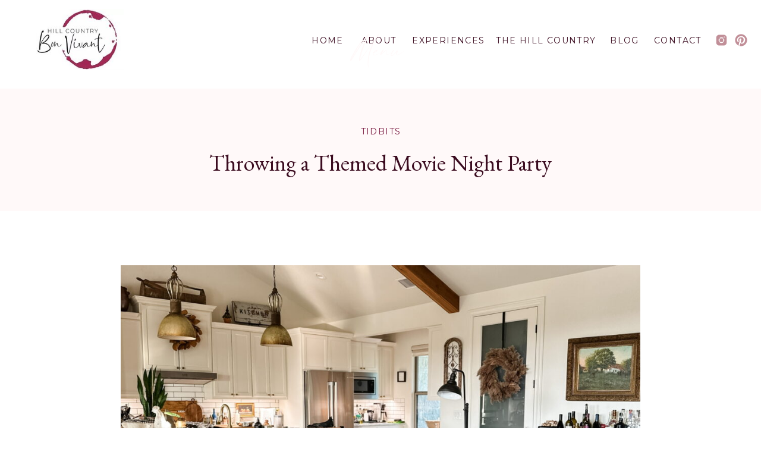

--- FILE ---
content_type: text/html; charset=UTF-8
request_url: https://hillcountrybonvivant.com/throwing-a-themed-movie-night-party/
body_size: 23064
content:
<!DOCTYPE html>
<html lang="en-US" class="d">
<head>
<link rel="stylesheet" type="text/css" href="//lib.showit.co/engine/2.6.1/showit.css" />
<meta name='robots' content='index, follow, max-image-preview:large, max-snippet:-1, max-video-preview:-1' />

	<!-- This site is optimized with the Yoast SEO Premium plugin v26.4 (Yoast SEO v26.6) - https://yoast.com/wordpress/plugins/seo/ -->
	<title>Throwing a Themed Movie Night Party - Hill Country Bon Vivant</title>
	<link rel="canonical" href="https://hillcountrybonvivant.com/throwing-a-themed-movie-night-party/" />
	<meta property="og:locale" content="en_US" />
	<meta property="og:type" content="article" />
	<meta property="og:title" content="Throwing a Themed Movie Night Party" />
	<meta property="og:description" content="If you’ve been following me for any time, you know, I love a good theme! I am all in from matching paper goods, hats, naming drinks to fit the theme, all the things you can imagine that are themeable, if that is even a word. I am going to share with you some movie nights [&hellip;]" />
	<meta property="og:url" content="https://hillcountrybonvivant.com/throwing-a-themed-movie-night-party/" />
	<meta property="og:site_name" content="Hill Country Bon Vivant" />
	<meta property="article:published_time" content="2023-05-09T17:55:54+00:00" />
	<meta property="article:modified_time" content="2023-05-09T18:40:15+00:00" />
	<meta property="og:image" content="https://hillcountrybonvivant.com/wp-content/uploads/2023/05/E32C60EE-9EE4-4554-820F-586DF3B65B59_1_102_o-1024x956.jpeg" />
	<meta name="author" content="JeriLynne Clifford" />
	<meta name="twitter:card" content="summary_large_image" />
	<meta name="twitter:label1" content="Written by" />
	<meta name="twitter:data1" content="JeriLynne Clifford" />
	<meta name="twitter:label2" content="Est. reading time" />
	<meta name="twitter:data2" content="6 minutes" />
	<script type="application/ld+json" class="yoast-schema-graph">{"@context":"https://schema.org","@graph":[{"@type":"Article","@id":"https://hillcountrybonvivant.com/throwing-a-themed-movie-night-party/#article","isPartOf":{"@id":"https://hillcountrybonvivant.com/throwing-a-themed-movie-night-party/"},"author":{"name":"JeriLynne Clifford","@id":"https://hillcountrybonvivant.com/#/schema/person/910fdfe2f3412b4489905cf97bfebd12"},"headline":"Throwing a Themed Movie Night Party","datePublished":"2023-05-09T17:55:54+00:00","dateModified":"2023-05-09T18:40:15+00:00","mainEntityOfPage":{"@id":"https://hillcountrybonvivant.com/throwing-a-themed-movie-night-party/"},"wordCount":1249,"commentCount":0,"publisher":{"@id":"https://hillcountrybonvivant.com/#organization"},"image":{"@id":"https://hillcountrybonvivant.com/throwing-a-themed-movie-night-party/#primaryimage"},"thumbnailUrl":"https://hillcountrybonvivant.com/wp-content/uploads/2023/05/E32C60EE-9EE4-4554-820F-586DF3B65B59_1_102_o.jpeg","keywords":["entertain","friends","movie night"],"articleSection":["TidBits"],"inLanguage":"en-US","potentialAction":[{"@type":"CommentAction","name":"Comment","target":["https://hillcountrybonvivant.com/throwing-a-themed-movie-night-party/#respond"]}]},{"@type":"WebPage","@id":"https://hillcountrybonvivant.com/throwing-a-themed-movie-night-party/","url":"https://hillcountrybonvivant.com/throwing-a-themed-movie-night-party/","name":"Throwing a Themed Movie Night Party - Hill Country Bon Vivant","isPartOf":{"@id":"https://hillcountrybonvivant.com/#website"},"primaryImageOfPage":{"@id":"https://hillcountrybonvivant.com/throwing-a-themed-movie-night-party/#primaryimage"},"image":{"@id":"https://hillcountrybonvivant.com/throwing-a-themed-movie-night-party/#primaryimage"},"thumbnailUrl":"https://hillcountrybonvivant.com/wp-content/uploads/2023/05/E32C60EE-9EE4-4554-820F-586DF3B65B59_1_102_o.jpeg","datePublished":"2023-05-09T17:55:54+00:00","dateModified":"2023-05-09T18:40:15+00:00","breadcrumb":{"@id":"https://hillcountrybonvivant.com/throwing-a-themed-movie-night-party/#breadcrumb"},"inLanguage":"en-US","potentialAction":[{"@type":"ReadAction","target":["https://hillcountrybonvivant.com/throwing-a-themed-movie-night-party/"]}]},{"@type":"ImageObject","inLanguage":"en-US","@id":"https://hillcountrybonvivant.com/throwing-a-themed-movie-night-party/#primaryimage","url":"https://hillcountrybonvivant.com/wp-content/uploads/2023/05/E32C60EE-9EE4-4554-820F-586DF3B65B59_1_102_o.jpeg","contentUrl":"https://hillcountrybonvivant.com/wp-content/uploads/2023/05/E32C60EE-9EE4-4554-820F-586DF3B65B59_1_102_o.jpeg","width":1835,"height":1714},{"@type":"BreadcrumbList","@id":"https://hillcountrybonvivant.com/throwing-a-themed-movie-night-party/#breadcrumb","itemListElement":[{"@type":"ListItem","position":1,"name":"Home","item":"https://hillcountrybonvivant.com/"},{"@type":"ListItem","position":2,"name":"Blog","item":"https://hillcountrybonvivant.com/blog/"},{"@type":"ListItem","position":3,"name":"Throwing a Themed Movie Night Party"}]},{"@type":"WebSite","@id":"https://hillcountrybonvivant.com/#website","url":"https://hillcountrybonvivant.com/","name":"Hill Country Bon Vivant","description":"Do you enjoy the &quot;good life&quot; of food, drink, and entertainment?","publisher":{"@id":"https://hillcountrybonvivant.com/#organization"},"potentialAction":[{"@type":"SearchAction","target":{"@type":"EntryPoint","urlTemplate":"https://hillcountrybonvivant.com/?s={search_term_string}"},"query-input":{"@type":"PropertyValueSpecification","valueRequired":true,"valueName":"search_term_string"}}],"inLanguage":"en-US"},{"@type":"Organization","@id":"https://hillcountrybonvivant.com/#organization","name":"Hill Country Bon Vivant","url":"https://hillcountrybonvivant.com/","logo":{"@type":"ImageObject","inLanguage":"en-US","@id":"https://hillcountrybonvivant.com/#/schema/logo/image/","url":"https://hillcountrybonvivant.com/wp-content/uploads/2022/06/0d4458_3e61b51a445b4f8bbe920736c9e74394mv2.jpeg","contentUrl":"https://hillcountrybonvivant.com/wp-content/uploads/2022/06/0d4458_3e61b51a445b4f8bbe920736c9e74394mv2.jpeg","width":378,"height":266,"caption":"Hill Country Bon Vivant"},"image":{"@id":"https://hillcountrybonvivant.com/#/schema/logo/image/"}},{"@type":"Person","@id":"https://hillcountrybonvivant.com/#/schema/person/910fdfe2f3412b4489905cf97bfebd12","name":"JeriLynne Clifford","image":{"@type":"ImageObject","inLanguage":"en-US","@id":"https://hillcountrybonvivant.com/#/schema/person/image/","url":"https://secure.gravatar.com/avatar/7edc94b300bcb95902cae228afd3e2db280296be5a69b806c4636208959f4b57?s=96&d=mm&r=g","contentUrl":"https://secure.gravatar.com/avatar/7edc94b300bcb95902cae228afd3e2db280296be5a69b806c4636208959f4b57?s=96&d=mm&r=g","caption":"JeriLynne Clifford"}}]}</script>
	<!-- / Yoast SEO Premium plugin. -->


<script type='application/javascript' id='pys-version-script'>console.log('PixelYourSite PRO version 12.3.0');</script>
<link rel="alternate" type="application/rss+xml" title="Hill Country Bon Vivant &raquo; Feed" href="https://hillcountrybonvivant.com/feed/" />
<link rel="alternate" type="application/rss+xml" title="Hill Country Bon Vivant &raquo; Comments Feed" href="https://hillcountrybonvivant.com/comments/feed/" />
<script type='text/javascript' id='pinterest-version-script'>console.log('PixelYourSite Pinterest version 6.1.7');</script>
<link rel="alternate" type="application/rss+xml" title="Hill Country Bon Vivant &raquo; Throwing a Themed Movie Night Party Comments Feed" href="https://hillcountrybonvivant.com/throwing-a-themed-movie-night-party/feed/" />
<script type="text/javascript">
/* <![CDATA[ */
window._wpemojiSettings = {"baseUrl":"https:\/\/s.w.org\/images\/core\/emoji\/16.0.1\/72x72\/","ext":".png","svgUrl":"https:\/\/s.w.org\/images\/core\/emoji\/16.0.1\/svg\/","svgExt":".svg","source":{"concatemoji":"https:\/\/hillcountrybonvivant.com\/wp-includes\/js\/wp-emoji-release.min.js?ver=6.8.3"}};
/*! This file is auto-generated */
!function(s,n){var o,i,e;function c(e){try{var t={supportTests:e,timestamp:(new Date).valueOf()};sessionStorage.setItem(o,JSON.stringify(t))}catch(e){}}function p(e,t,n){e.clearRect(0,0,e.canvas.width,e.canvas.height),e.fillText(t,0,0);var t=new Uint32Array(e.getImageData(0,0,e.canvas.width,e.canvas.height).data),a=(e.clearRect(0,0,e.canvas.width,e.canvas.height),e.fillText(n,0,0),new Uint32Array(e.getImageData(0,0,e.canvas.width,e.canvas.height).data));return t.every(function(e,t){return e===a[t]})}function u(e,t){e.clearRect(0,0,e.canvas.width,e.canvas.height),e.fillText(t,0,0);for(var n=e.getImageData(16,16,1,1),a=0;a<n.data.length;a++)if(0!==n.data[a])return!1;return!0}function f(e,t,n,a){switch(t){case"flag":return n(e,"\ud83c\udff3\ufe0f\u200d\u26a7\ufe0f","\ud83c\udff3\ufe0f\u200b\u26a7\ufe0f")?!1:!n(e,"\ud83c\udde8\ud83c\uddf6","\ud83c\udde8\u200b\ud83c\uddf6")&&!n(e,"\ud83c\udff4\udb40\udc67\udb40\udc62\udb40\udc65\udb40\udc6e\udb40\udc67\udb40\udc7f","\ud83c\udff4\u200b\udb40\udc67\u200b\udb40\udc62\u200b\udb40\udc65\u200b\udb40\udc6e\u200b\udb40\udc67\u200b\udb40\udc7f");case"emoji":return!a(e,"\ud83e\udedf")}return!1}function g(e,t,n,a){var r="undefined"!=typeof WorkerGlobalScope&&self instanceof WorkerGlobalScope?new OffscreenCanvas(300,150):s.createElement("canvas"),o=r.getContext("2d",{willReadFrequently:!0}),i=(o.textBaseline="top",o.font="600 32px Arial",{});return e.forEach(function(e){i[e]=t(o,e,n,a)}),i}function t(e){var t=s.createElement("script");t.src=e,t.defer=!0,s.head.appendChild(t)}"undefined"!=typeof Promise&&(o="wpEmojiSettingsSupports",i=["flag","emoji"],n.supports={everything:!0,everythingExceptFlag:!0},e=new Promise(function(e){s.addEventListener("DOMContentLoaded",e,{once:!0})}),new Promise(function(t){var n=function(){try{var e=JSON.parse(sessionStorage.getItem(o));if("object"==typeof e&&"number"==typeof e.timestamp&&(new Date).valueOf()<e.timestamp+604800&&"object"==typeof e.supportTests)return e.supportTests}catch(e){}return null}();if(!n){if("undefined"!=typeof Worker&&"undefined"!=typeof OffscreenCanvas&&"undefined"!=typeof URL&&URL.createObjectURL&&"undefined"!=typeof Blob)try{var e="postMessage("+g.toString()+"("+[JSON.stringify(i),f.toString(),p.toString(),u.toString()].join(",")+"));",a=new Blob([e],{type:"text/javascript"}),r=new Worker(URL.createObjectURL(a),{name:"wpTestEmojiSupports"});return void(r.onmessage=function(e){c(n=e.data),r.terminate(),t(n)})}catch(e){}c(n=g(i,f,p,u))}t(n)}).then(function(e){for(var t in e)n.supports[t]=e[t],n.supports.everything=n.supports.everything&&n.supports[t],"flag"!==t&&(n.supports.everythingExceptFlag=n.supports.everythingExceptFlag&&n.supports[t]);n.supports.everythingExceptFlag=n.supports.everythingExceptFlag&&!n.supports.flag,n.DOMReady=!1,n.readyCallback=function(){n.DOMReady=!0}}).then(function(){return e}).then(function(){var e;n.supports.everything||(n.readyCallback(),(e=n.source||{}).concatemoji?t(e.concatemoji):e.wpemoji&&e.twemoji&&(t(e.twemoji),t(e.wpemoji)))}))}((window,document),window._wpemojiSettings);
/* ]]> */
</script>
<style id='wp-emoji-styles-inline-css' type='text/css'>

	img.wp-smiley, img.emoji {
		display: inline !important;
		border: none !important;
		box-shadow: none !important;
		height: 1em !important;
		width: 1em !important;
		margin: 0 0.07em !important;
		vertical-align: -0.1em !important;
		background: none !important;
		padding: 0 !important;
	}
</style>
<link rel='stylesheet' id='wp-block-library-css' href='https://hillcountrybonvivant.com/wp-includes/css/dist/block-library/style.min.css?ver=6.8.3' type='text/css' media='all' />
<style id='classic-theme-styles-inline-css' type='text/css'>
/*! This file is auto-generated */
.wp-block-button__link{color:#fff;background-color:#32373c;border-radius:9999px;box-shadow:none;text-decoration:none;padding:calc(.667em + 2px) calc(1.333em + 2px);font-size:1.125em}.wp-block-file__button{background:#32373c;color:#fff;text-decoration:none}
</style>
<style id='global-styles-inline-css' type='text/css'>
:root{--wp--preset--aspect-ratio--square: 1;--wp--preset--aspect-ratio--4-3: 4/3;--wp--preset--aspect-ratio--3-4: 3/4;--wp--preset--aspect-ratio--3-2: 3/2;--wp--preset--aspect-ratio--2-3: 2/3;--wp--preset--aspect-ratio--16-9: 16/9;--wp--preset--aspect-ratio--9-16: 9/16;--wp--preset--color--black: #000000;--wp--preset--color--cyan-bluish-gray: #abb8c3;--wp--preset--color--white: #ffffff;--wp--preset--color--pale-pink: #f78da7;--wp--preset--color--vivid-red: #cf2e2e;--wp--preset--color--luminous-vivid-orange: #ff6900;--wp--preset--color--luminous-vivid-amber: #fcb900;--wp--preset--color--light-green-cyan: #7bdcb5;--wp--preset--color--vivid-green-cyan: #00d084;--wp--preset--color--pale-cyan-blue: #8ed1fc;--wp--preset--color--vivid-cyan-blue: #0693e3;--wp--preset--color--vivid-purple: #9b51e0;--wp--preset--gradient--vivid-cyan-blue-to-vivid-purple: linear-gradient(135deg,rgba(6,147,227,1) 0%,rgb(155,81,224) 100%);--wp--preset--gradient--light-green-cyan-to-vivid-green-cyan: linear-gradient(135deg,rgb(122,220,180) 0%,rgb(0,208,130) 100%);--wp--preset--gradient--luminous-vivid-amber-to-luminous-vivid-orange: linear-gradient(135deg,rgba(252,185,0,1) 0%,rgba(255,105,0,1) 100%);--wp--preset--gradient--luminous-vivid-orange-to-vivid-red: linear-gradient(135deg,rgba(255,105,0,1) 0%,rgb(207,46,46) 100%);--wp--preset--gradient--very-light-gray-to-cyan-bluish-gray: linear-gradient(135deg,rgb(238,238,238) 0%,rgb(169,184,195) 100%);--wp--preset--gradient--cool-to-warm-spectrum: linear-gradient(135deg,rgb(74,234,220) 0%,rgb(151,120,209) 20%,rgb(207,42,186) 40%,rgb(238,44,130) 60%,rgb(251,105,98) 80%,rgb(254,248,76) 100%);--wp--preset--gradient--blush-light-purple: linear-gradient(135deg,rgb(255,206,236) 0%,rgb(152,150,240) 100%);--wp--preset--gradient--blush-bordeaux: linear-gradient(135deg,rgb(254,205,165) 0%,rgb(254,45,45) 50%,rgb(107,0,62) 100%);--wp--preset--gradient--luminous-dusk: linear-gradient(135deg,rgb(255,203,112) 0%,rgb(199,81,192) 50%,rgb(65,88,208) 100%);--wp--preset--gradient--pale-ocean: linear-gradient(135deg,rgb(255,245,203) 0%,rgb(182,227,212) 50%,rgb(51,167,181) 100%);--wp--preset--gradient--electric-grass: linear-gradient(135deg,rgb(202,248,128) 0%,rgb(113,206,126) 100%);--wp--preset--gradient--midnight: linear-gradient(135deg,rgb(2,3,129) 0%,rgb(40,116,252) 100%);--wp--preset--font-size--small: 13px;--wp--preset--font-size--medium: 20px;--wp--preset--font-size--large: 36px;--wp--preset--font-size--x-large: 42px;--wp--preset--spacing--20: 0.44rem;--wp--preset--spacing--30: 0.67rem;--wp--preset--spacing--40: 1rem;--wp--preset--spacing--50: 1.5rem;--wp--preset--spacing--60: 2.25rem;--wp--preset--spacing--70: 3.38rem;--wp--preset--spacing--80: 5.06rem;--wp--preset--shadow--natural: 6px 6px 9px rgba(0, 0, 0, 0.2);--wp--preset--shadow--deep: 12px 12px 50px rgba(0, 0, 0, 0.4);--wp--preset--shadow--sharp: 6px 6px 0px rgba(0, 0, 0, 0.2);--wp--preset--shadow--outlined: 6px 6px 0px -3px rgba(255, 255, 255, 1), 6px 6px rgba(0, 0, 0, 1);--wp--preset--shadow--crisp: 6px 6px 0px rgba(0, 0, 0, 1);}:where(.is-layout-flex){gap: 0.5em;}:where(.is-layout-grid){gap: 0.5em;}body .is-layout-flex{display: flex;}.is-layout-flex{flex-wrap: wrap;align-items: center;}.is-layout-flex > :is(*, div){margin: 0;}body .is-layout-grid{display: grid;}.is-layout-grid > :is(*, div){margin: 0;}:where(.wp-block-columns.is-layout-flex){gap: 2em;}:where(.wp-block-columns.is-layout-grid){gap: 2em;}:where(.wp-block-post-template.is-layout-flex){gap: 1.25em;}:where(.wp-block-post-template.is-layout-grid){gap: 1.25em;}.has-black-color{color: var(--wp--preset--color--black) !important;}.has-cyan-bluish-gray-color{color: var(--wp--preset--color--cyan-bluish-gray) !important;}.has-white-color{color: var(--wp--preset--color--white) !important;}.has-pale-pink-color{color: var(--wp--preset--color--pale-pink) !important;}.has-vivid-red-color{color: var(--wp--preset--color--vivid-red) !important;}.has-luminous-vivid-orange-color{color: var(--wp--preset--color--luminous-vivid-orange) !important;}.has-luminous-vivid-amber-color{color: var(--wp--preset--color--luminous-vivid-amber) !important;}.has-light-green-cyan-color{color: var(--wp--preset--color--light-green-cyan) !important;}.has-vivid-green-cyan-color{color: var(--wp--preset--color--vivid-green-cyan) !important;}.has-pale-cyan-blue-color{color: var(--wp--preset--color--pale-cyan-blue) !important;}.has-vivid-cyan-blue-color{color: var(--wp--preset--color--vivid-cyan-blue) !important;}.has-vivid-purple-color{color: var(--wp--preset--color--vivid-purple) !important;}.has-black-background-color{background-color: var(--wp--preset--color--black) !important;}.has-cyan-bluish-gray-background-color{background-color: var(--wp--preset--color--cyan-bluish-gray) !important;}.has-white-background-color{background-color: var(--wp--preset--color--white) !important;}.has-pale-pink-background-color{background-color: var(--wp--preset--color--pale-pink) !important;}.has-vivid-red-background-color{background-color: var(--wp--preset--color--vivid-red) !important;}.has-luminous-vivid-orange-background-color{background-color: var(--wp--preset--color--luminous-vivid-orange) !important;}.has-luminous-vivid-amber-background-color{background-color: var(--wp--preset--color--luminous-vivid-amber) !important;}.has-light-green-cyan-background-color{background-color: var(--wp--preset--color--light-green-cyan) !important;}.has-vivid-green-cyan-background-color{background-color: var(--wp--preset--color--vivid-green-cyan) !important;}.has-pale-cyan-blue-background-color{background-color: var(--wp--preset--color--pale-cyan-blue) !important;}.has-vivid-cyan-blue-background-color{background-color: var(--wp--preset--color--vivid-cyan-blue) !important;}.has-vivid-purple-background-color{background-color: var(--wp--preset--color--vivid-purple) !important;}.has-black-border-color{border-color: var(--wp--preset--color--black) !important;}.has-cyan-bluish-gray-border-color{border-color: var(--wp--preset--color--cyan-bluish-gray) !important;}.has-white-border-color{border-color: var(--wp--preset--color--white) !important;}.has-pale-pink-border-color{border-color: var(--wp--preset--color--pale-pink) !important;}.has-vivid-red-border-color{border-color: var(--wp--preset--color--vivid-red) !important;}.has-luminous-vivid-orange-border-color{border-color: var(--wp--preset--color--luminous-vivid-orange) !important;}.has-luminous-vivid-amber-border-color{border-color: var(--wp--preset--color--luminous-vivid-amber) !important;}.has-light-green-cyan-border-color{border-color: var(--wp--preset--color--light-green-cyan) !important;}.has-vivid-green-cyan-border-color{border-color: var(--wp--preset--color--vivid-green-cyan) !important;}.has-pale-cyan-blue-border-color{border-color: var(--wp--preset--color--pale-cyan-blue) !important;}.has-vivid-cyan-blue-border-color{border-color: var(--wp--preset--color--vivid-cyan-blue) !important;}.has-vivid-purple-border-color{border-color: var(--wp--preset--color--vivid-purple) !important;}.has-vivid-cyan-blue-to-vivid-purple-gradient-background{background: var(--wp--preset--gradient--vivid-cyan-blue-to-vivid-purple) !important;}.has-light-green-cyan-to-vivid-green-cyan-gradient-background{background: var(--wp--preset--gradient--light-green-cyan-to-vivid-green-cyan) !important;}.has-luminous-vivid-amber-to-luminous-vivid-orange-gradient-background{background: var(--wp--preset--gradient--luminous-vivid-amber-to-luminous-vivid-orange) !important;}.has-luminous-vivid-orange-to-vivid-red-gradient-background{background: var(--wp--preset--gradient--luminous-vivid-orange-to-vivid-red) !important;}.has-very-light-gray-to-cyan-bluish-gray-gradient-background{background: var(--wp--preset--gradient--very-light-gray-to-cyan-bluish-gray) !important;}.has-cool-to-warm-spectrum-gradient-background{background: var(--wp--preset--gradient--cool-to-warm-spectrum) !important;}.has-blush-light-purple-gradient-background{background: var(--wp--preset--gradient--blush-light-purple) !important;}.has-blush-bordeaux-gradient-background{background: var(--wp--preset--gradient--blush-bordeaux) !important;}.has-luminous-dusk-gradient-background{background: var(--wp--preset--gradient--luminous-dusk) !important;}.has-pale-ocean-gradient-background{background: var(--wp--preset--gradient--pale-ocean) !important;}.has-electric-grass-gradient-background{background: var(--wp--preset--gradient--electric-grass) !important;}.has-midnight-gradient-background{background: var(--wp--preset--gradient--midnight) !important;}.has-small-font-size{font-size: var(--wp--preset--font-size--small) !important;}.has-medium-font-size{font-size: var(--wp--preset--font-size--medium) !important;}.has-large-font-size{font-size: var(--wp--preset--font-size--large) !important;}.has-x-large-font-size{font-size: var(--wp--preset--font-size--x-large) !important;}
:where(.wp-block-post-template.is-layout-flex){gap: 1.25em;}:where(.wp-block-post-template.is-layout-grid){gap: 1.25em;}
:where(.wp-block-columns.is-layout-flex){gap: 2em;}:where(.wp-block-columns.is-layout-grid){gap: 2em;}
:root :where(.wp-block-pullquote){font-size: 1.5em;line-height: 1.6;}
</style>
<link rel='stylesheet' id='pub-style-css' href='https://hillcountrybonvivant.com/wp-content/themes/showit/pubs/94vovyzpq8werygq7ifqhg/20251030175659Sx5rge7/assets/pub.css?ver=1761847036' type='text/css' media='all' />
<link rel='stylesheet' id='wp-featherlight-css' href='https://hillcountrybonvivant.com/wp-content/plugins/wp-featherlight/css/wp-featherlight.min.css?ver=1.3.4' type='text/css' media='all' />
<!--n2css--><!--n2js--><script type="text/javascript" src="https://hillcountrybonvivant.com/wp-includes/js/jquery/jquery.min.js?ver=3.7.1" id="jquery-core-js"></script>
<script type="text/javascript" id="jquery-core-js-after">
/* <![CDATA[ */
$ = jQuery;
/* ]]> */
</script>
<script type="text/javascript" src="https://hillcountrybonvivant.com/wp-includes/js/jquery/jquery-migrate.min.js?ver=3.4.1" id="jquery-migrate-js"></script>
<script type="text/javascript" src="https://hillcountrybonvivant.com/wp-content/plugins/pixelyoursite-pro/dist/scripts/sha256.js?ver=0.11.0" id="js-sha256-js"></script>
<script type="text/javascript" src="https://hillcountrybonvivant.com/wp-content/plugins/pixelyoursite-pro/dist/scripts/js.cookie-2.1.3.min.js?ver=2.1.3" id="js-cookie-pys-js"></script>
<script type="text/javascript" src="https://hillcountrybonvivant.com/wp-content/plugins/pixelyoursite-pro/dist/scripts/jquery.bind-first-0.2.3.min.js" id="jquery-bind-first-js"></script>
<script type="text/javascript" src="https://hillcountrybonvivant.com/wp-content/plugins/pixelyoursite-pro/dist/scripts/tld.min.js?ver=2.3.1" id="js-tld-js"></script>
<script type="text/javascript" id="pys-js-extra">
/* <![CDATA[ */
var pysOptions = {"staticEvents":[],"dynamicEvents":[],"triggerEvents":[],"triggerEventTypes":[],"pinterest":{"pixelIds":["27c2aa7a71`94aeeaf4897ce91f07014"],"advancedMatching":[],"wooVariableAsSimple":false,"serverApiEnabled":false},"debug":"","siteUrl":"https:\/\/hillcountrybonvivant.com","ajaxUrl":"https:\/\/hillcountrybonvivant.com\/wp-admin\/admin-ajax.php","ajax_event":"5b3f734afa","trackUTMs":"1","trackTrafficSource":"1","user_id":"0","enable_lading_page_param":"1","cookie_duration":"7","enable_event_day_param":"1","enable_event_month_param":"1","enable_event_time_param":"1","enable_remove_target_url_param":"1","enable_remove_download_url_param":"1","visit_data_model":"first_visit","last_visit_duration":"60","enable_auto_save_advance_matching":"1","enable_success_send_form":"","enable_automatic_events":"1","enable_event_video":"1","ajaxForServerEvent":"1","ajaxForServerStaticEvent":"1","useSendBeacon":"1","send_external_id":"1","external_id_expire":"180","track_cookie_for_subdomains":"1","google_consent_mode":"1","data_persistency":"keep_data","advance_matching_form":{"enable_advance_matching_forms":true,"advance_matching_fn_names":["","first_name","first-name","first name","name"],"advance_matching_ln_names":["","last_name","last-name","last name"],"advance_matching_tel_names":["","phone","tel"],"advance_matching_em_names":[]},"advance_matching_url":{"enable_advance_matching_url":true,"advance_matching_fn_names":[],"advance_matching_ln_names":[],"advance_matching_tel_names":[],"advance_matching_em_names":[]},"track_dynamic_fields":[],"gdpr":{"ajax_enabled":false,"all_disabled_by_api":false,"facebook_disabled_by_api":false,"tiktok_disabled_by_api":false,"analytics_disabled_by_api":false,"google_ads_disabled_by_api":false,"pinterest_disabled_by_api":false,"bing_disabled_by_api":false,"reddit_disabled_by_api":false,"externalID_disabled_by_api":false,"facebook_prior_consent_enabled":true,"tiktok_prior_consent_enabled":true,"analytics_prior_consent_enabled":true,"google_ads_prior_consent_enabled":true,"pinterest_prior_consent_enabled":true,"bing_prior_consent_enabled":true,"cookiebot_integration_enabled":false,"cookiebot_facebook_consent_category":"marketing","cookiebot_tiktok_consent_category":"marketing","cookiebot_analytics_consent_category":"statistics","cookiebot_google_ads_consent_category":"marketing","cookiebot_pinterest_consent_category":"marketing","cookiebot_bing_consent_category":"marketing","cookie_notice_integration_enabled":false,"cookie_law_info_integration_enabled":false,"real_cookie_banner_integration_enabled":false,"consent_magic_integration_enabled":false,"analytics_storage":{"enabled":true,"value":"granted","filter":false},"ad_storage":{"enabled":true,"value":"granted","filter":false},"ad_user_data":{"enabled":true,"value":"granted","filter":false},"ad_personalization":{"enabled":true,"value":"granted","filter":false}},"cookie":{"disabled_all_cookie":false,"disabled_start_session_cookie":false,"disabled_advanced_form_data_cookie":false,"disabled_landing_page_cookie":false,"disabled_first_visit_cookie":false,"disabled_trafficsource_cookie":false,"disabled_utmTerms_cookie":false,"disabled_utmId_cookie":false,"disabled_google_alternative_id":false},"tracking_analytics":{"TrafficSource":"direct","TrafficLanding":"https:\/\/hillcountrybonvivant.com\/throwing-a-themed-movie-night-party\/","TrafficUtms":[],"TrafficUtmsId":[],"userDataEnable":true,"userData":{"emails":[],"phones":[],"addresses":[]},"use_encoding_provided_data":true,"use_multiple_provided_data":true},"GATags":{"ga_datalayer_type":"default","ga_datalayer_name":"dataLayerPYS","gclid_alternative_enabled":false,"gclid_alternative_param":""},"automatic":{"enable_youtube":true,"enable_vimeo":true,"enable_video":true},"woo":{"enabled":false},"edd":{"enabled":false},"cache_bypass":"1767679684"};
/* ]]> */
</script>
<script type="text/javascript" src="https://hillcountrybonvivant.com/wp-content/plugins/pixelyoursite-pro/dist/scripts/public.js?ver=12.3.0" id="pys-js"></script>
<script type="text/javascript" src="https://hillcountrybonvivant.com/wp-content/plugins/pixelyoursite-pinterest/dist/scripts/public.js?ver=6.1.7" id="pys-pinterest-js"></script>
<script type="text/javascript" src="https://hillcountrybonvivant.com/wp-content/themes/showit/pubs/94vovyzpq8werygq7ifqhg/20251030175659Sx5rge7/assets/pub.js?ver=1761847036" id="pub-script-js"></script>
<link rel="https://api.w.org/" href="https://hillcountrybonvivant.com/wp-json/" /><link rel="alternate" title="JSON" type="application/json" href="https://hillcountrybonvivant.com/wp-json/wp/v2/posts/1003" /><link rel="EditURI" type="application/rsd+xml" title="RSD" href="https://hillcountrybonvivant.com/xmlrpc.php?rsd" />
<link rel='shortlink' href='https://hillcountrybonvivant.com/?p=1003' />
<link rel="alternate" title="oEmbed (JSON)" type="application/json+oembed" href="https://hillcountrybonvivant.com/wp-json/oembed/1.0/embed?url=https%3A%2F%2Fhillcountrybonvivant.com%2Fthrowing-a-themed-movie-night-party%2F" />
<link rel="alternate" title="oEmbed (XML)" type="text/xml+oembed" href="https://hillcountrybonvivant.com/wp-json/oembed/1.0/embed?url=https%3A%2F%2Fhillcountrybonvivant.com%2Fthrowing-a-themed-movie-night-party%2F&#038;format=xml" />
		<style>
			:root {
				--mv-create-radius: 0;
			}
		</style>
	www.hillcountrybonvivant.com
<meta charset="UTF-8" />
<meta name="viewport" content="width=device-width, initial-scale=1" />
<link rel="icon" type="image/png" href="//static.showit.co/200/SAHLC4wkRFybfyaVRatw6w/173894/untitled-design.png" />
<link rel="preconnect" href="https://static.showit.co" />

<link rel="preconnect" href="https://fonts.googleapis.com">
<link rel="preconnect" href="https://fonts.gstatic.com" crossorigin>
<link href="https://fonts.googleapis.com/css?family=Montserrat:400|EB+Garamond:regular|EB+Garamond:italic|Montserrat:regular|Montserrat:700" rel="stylesheet" type="text/css"/>
<style>
@font-face{font-family:Modernline Normal;src:url('//static.showit.co/file/lmT6b9eT0Dwg4-ifB0Qn7Q/173894/modernline-webfont.woff');}
</style>
<script id="init_data" type="application/json">
{"mobile":{"w":320},"desktop":{"w":1200,"defaultTrIn":{"type":"fade"},"defaultTrOut":{"type":"fade"},"bgFillType":"color","bgColor":"#000000:0"},"sid":"94vovyzpq8werygq7ifqhg","break":768,"assetURL":"//static.showit.co","contactFormId":"173894/305639","cfAction":"aHR0cHM6Ly9jbGllbnRzZXJ2aWNlLnNob3dpdC5jby9jb250YWN0Zm9ybQ==","sgAction":"aHR0cHM6Ly9jbGllbnRzZXJ2aWNlLnNob3dpdC5jby9zb2NpYWxncmlk","blockData":[{"slug":"menu","visible":"a","states":[],"d":{"h":133,"w":1200,"locking":{"side":"st"},"bgFillType":"color","bgColor":"colors-7","bgMediaType":"none"},"m":{"h":500,"w":320,"locking":{"side":"t"},"nature":"wH","bgFillType":"color","bgColor":"colors-1","bgMediaType":"none"}},{"slug":"mobile-logo","visible":"m","states":[],"d":{"h":400,"w":1200,"bgFillType":"color","bgColor":"colors-7","bgMediaType":"none"},"m":{"h":53,"w":320,"locking":{"side":"st"},"bgFillType":"color","bgColor":"colors-1","bgMediaType":"none"}},{"slug":"post-title","visible":"a","states":[],"d":{"h":198,"w":1200,"locking":{"offset":100},"nature":"dH","bgFillType":"color","bgColor":"colors-6","bgMediaType":"none"},"m":{"h":174,"w":320,"nature":"dH","bgFillType":"color","bgColor":"colors-6","bgMediaType":"none"}},{"slug":"post-meta","visible":"a","states":[],"d":{"h":539,"w":1200,"nature":"dH","bgFillType":"color","bgColor":"colors-7","bgMediaType":"none"},"m":{"h":409,"w":320,"nature":"dH","bgFillType":"color","bgColor":"colors-7","bgMediaType":"none"}},{"slug":"comments","visible":"a","states":[],"d":{"h":97,"w":1200,"nature":"dH","bgFillType":"color","bgColor":"colors-6","bgMediaType":"none"},"m":{"h":110,"w":320,"nature":"dH","bgFillType":"color","bgColor":"colors-6","bgMediaType":"none"}},{"slug":"comments-form","visible":"a","states":[],"d":{"h":97,"w":1200,"nature":"dH","bgFillType":"color","bgColor":"colors-6","bgMediaType":"none"},"m":{"h":79,"w":320,"nature":"dH","bgFillType":"color","bgColor":"colors-6","bgMediaType":"none"}},{"slug":"pagination","visible":"a","states":[],"d":{"h":92,"w":1200,"nature":"dH","bgFillType":"color","bgColor":"colors-1","bgMediaType":"none"},"m":{"h":74,"w":320,"nature":"dH","bgFillType":"color","bgColor":"colors-1","bgMediaType":"none"}},{"slug":"blog-nav","visible":"a","states":[],"d":{"h":607,"w":1200,"bgFillType":"color","bgColor":"colors-7","bgMediaType":"none"},"m":{"h":816,"w":320,"bgFillType":"color","bgColor":"colors-7","bgMediaType":"none"}},{"slug":"mastering-the-ease-of-home-cooking","visible":"a","states":[],"d":{"h":780,"w":1200,"bgFillType":"color","bgColor":"colors-6","bgMediaType":"none"},"m":{"h":1118,"w":320,"bgFillType":"color","bgColor":"colors-6","bgMediaType":"none"}},{"slug":"footer","visible":"a","states":[],"d":{"h":581,"w":1200,"bgFillType":"color","bgColor":"colors-7","bgMediaType":"none"},"m":{"h":815,"w":320,"bgFillType":"color","bgColor":"colors-7","bgMediaType":"none"}}],"elementData":[{"type":"graphic","visible":"d","id":"menu_1","blockId":"menu","m":{"x":48,"y":21,"w":224,"h":158,"a":0},"d":{"x":55,"y":15,"w":153,"h":103,"a":0,"lockH":"l"},"c":{"key":"1fp2-f0pQHuZHZ-71eagvg/173894/0d4458_3e61b51a445b4f8bbe920736c9e74394_mv2.jpg","aspect_ratio":1.42105}},{"type":"text","visible":"a","id":"menu_2","blockId":"menu","m":{"x":77,"y":101,"w":166,"h":26,"a":0},"d":{"x":438,"y":54,"w":66,"h":26,"a":0,"lockH":"r"}},{"type":"text","visible":"a","id":"menu_3","blockId":"menu","m":{"x":77,"y":144,"w":166,"h":26,"a":0},"d":{"x":518,"y":54,"w":78,"h":26,"a":0,"lockH":"r"}},{"type":"text","visible":"a","id":"menu_4","blockId":"menu","m":{"x":77,"y":188,"w":166,"h":26,"a":0},"d":{"x":613,"y":54,"w":123,"h":26,"a":0,"lockH":"r"}},{"type":"text","visible":"a","id":"menu_5","blockId":"menu","m":{"x":77,"y":326,"w":166,"h":26,"a":0},"d":{"x":937,"y":54,"w":67,"h":26,"a":0,"lockH":"r"}},{"type":"text","visible":"a","id":"menu_6","blockId":"menu","m":{"x":61,"y":274,"w":210,"h":34,"a":0},"d":{"x":747,"y":54,"w":183,"h":26,"a":0,"lockH":"r"}},{"type":"text","visible":"a","id":"menu_7","blockId":"menu","m":{"x":77,"y":369,"w":166,"h":26,"a":0},"d":{"x":1013,"y":54,"w":94,"h":26,"a":0,"lockH":"r"}},{"type":"icon","visible":"a","id":"menu_8","blockId":"menu","m":{"x":127,"y":445,"w":28,"h":28,"a":0},"d":{"x":1122,"y":56,"w":23,"h":23,"a":0,"lockH":"r"}},{"type":"icon","visible":"a","id":"menu_9","blockId":"menu","m":{"x":166,"y":445,"w":28,"h":28,"a":0},"d":{"x":1155,"y":56,"w":23,"h":23,"a":0,"lockH":"r"}},{"type":"text","visible":"m","id":"menu_10","blockId":"menu","m":{"x":72,"y":231,"w":166,"h":26,"a":0},"d":{"x":613,"y":54,"w":123,"h":26,"a":0,"lockH":"r"}},{"type":"icon","visible":"a","id":"menu_11","blockId":"menu","m":{"x":271,"y":20,"w":37,"h":39,"a":0},"d":{"x":1122,"y":56,"w":23,"h":23,"a":0,"lockH":"r"},"pc":[{"type":"hide","block":"menu"}]},{"type":"text","visible":"a","id":"menu_12","blockId":"menu","m":{"x":21,"y":27,"w":103,"h":50,"a":352},"d":{"x":549,"y":57,"w":102.60000000000001,"h":19,"a":0}},{"type":"graphic","visible":"d","id":"mobile-logo_0","blockId":"mobile-logo","m":{"x":31,"y":3,"w":93,"h":66,"a":0},"d":{"x":100,"y":2,"w":124,"h":87,"a":0},"c":{"key":"1fp2-f0pQHuZHZ-71eagvg/173894/0d4458_3e61b51a445b4f8bbe920736c9e74394_mv2.jpg","aspect_ratio":1.42105}},{"type":"icon","visible":"a","id":"mobile-logo_1","blockId":"mobile-logo","m":{"x":145,"y":10,"w":30,"h":30,"a":0},"d":{"x":550,"y":150,"w":100,"h":100,"a":0},"pc":[{"type":"show","block":"menu"}]},{"type":"iframe","visible":"a","id":"mobile-logo_2","blockId":"mobile-logo","m":{"x":48,"y":13,"w":224,"h":28,"a":0},"d":{"x":360,"y":120,"w":480,"h":160,"a":0},"pc":[{"type":"show","block":"menu"}]},{"type":"text","visible":"a","id":"post-title_0","blockId":"post-title","m":{"x":20,"y":87,"w":280,"h":33,"a":0},"d":{"x":250,"y":102,"w":700,"h":37,"a":0}},{"type":"text","visible":"a","id":"post-title_1","blockId":"post-title","m":{"x":20,"y":50,"w":280,"h":21,"a":0},"d":{"x":255,"y":60,"w":691,"h":29,"a":0}},{"type":"text","visible":"a","id":"post-meta_0","blockId":"post-meta","m":{"x":20,"y":30,"w":280,"h":250,"a":0},"d":{"x":163,"y":91,"w":874,"h":370,"a":0}},{"type":"text","visible":"a","id":"comments_0","blockId":"comments","m":{"x":14,"y":57,"w":292,"h":26,"a":0},"d":{"x":195,"y":46,"w":809.009,"h":33.014,"a":0}},{"type":"text","visible":"a","id":"comments_1","blockId":"comments","m":{"x":27,"y":27,"w":265,"h":17,"a":0},"d":{"x":461,"y":17,"w":277,"h":24,"a":0}},{"type":"text","visible":"a","id":"comments-form_0","blockId":"comments-form","m":{"x":14,"y":22,"w":292,"h":38,"a":0},"d":{"x":195,"y":9,"w":809.016,"h":78.011,"a":0}},{"type":"text","visible":"d","id":"pagination_0","blockId":"pagination","m":{"x":167,"y":33,"w":141,"h":25,"a":0},"d":{"x":628,"y":31,"w":527,"h":29,"a":0}},{"type":"text","visible":"d","id":"pagination_1","blockId":"pagination","m":{"x":12,"y":80,"w":186,"h":25,"a":0},"d":{"x":45,"y":31,"w":527,"h":29,"a":0}},{"type":"text","visible":"m","id":"pagination_2","blockId":"pagination","m":{"x":12,"y":25,"w":155,"h":25,"a":0},"d":{"x":45,"y":31,"w":527,"h":29,"a":0}},{"type":"text","visible":"m","id":"pagination_3","blockId":"pagination","m":{"x":183,"y":25,"w":125,"h":25,"a":0},"d":{"x":628,"y":31,"w":527,"h":29,"a":0}},{"type":"gallery","visible":"a","id":"blog-nav_0","blockId":"blog-nav","m":{"x":0,"y":0,"w":320,"h":75,"a":0,"o":40,"gs":{"t":"cover"},"g":{"aa":5,"tranTime":1}},"d":{"x":14,"y":0,"w":1172,"h":177,"a":0,"o":40,"gs":{"t":"cover"},"lockH":"s","g":{"aa":5,"tranTime":1}},"imgs":[{"key":"n910QRUs4GR0iexquJLdiA/173894/b8742951-a595-4e66-9ccb-ad45b515c4fa_1_102_o.jpg","ar":0.7998}],"ch":1,"gal":"simple"},{"type":"text","visible":"a","id":"blog-nav_1","blockId":"blog-nav","m":{"x":11,"y":230,"w":298,"h":162,"a":0},"d":{"x":274,"y":222,"w":648,"h":94,"a":0}},{"type":"text","visible":"a","id":"blog-nav_2","blockId":"blog-nav","m":{"x":28,"y":407,"w":264,"h":22,"a":0},"d":{"x":344,"y":342,"w":508,"h":35,"a":0}},{"type":"graphic","visible":"a","id":"blog-nav_3","blockId":"blog-nav","m":{"x":29,"y":47,"w":120,"h":147,"a":0},"d":{"x":-38,"y":145,"w":240,"h":291,"a":0,"lockH":"l"},"c":{"key":"sR5NxjSoQDq_eWWtaV0BSg/173894/hcbv-88.jpg","aspect_ratio":0.6666}},{"type":"simple","visible":"a","id":"blog-nav_4","blockId":"blog-nav","m":{"x":35,"y":681,"w":252,"h":40,"a":0},"d":{"x":382,"y":458,"w":436,"h":33,"a":0}},{"type":"text","visible":"a","id":"blog-nav_5","blockId":"blog-nav","m":{"x":44,"y":688,"w":234,"h":20,"a":0},"d":{"x":395,"y":461,"w":411,"h":26,"a":0}},{"type":"graphic","visible":"a","id":"blog-nav_6","blockId":"blog-nav","m":{"x":175,"y":47,"w":117,"h":147,"a":0},"d":{"x":1109,"y":404,"w":176,"h":217,"a":0,"lockH":"r"},"c":{"key":"RJOFlwJtDK1Uj5oHt3uodQ/173894/9f04003f-7e96-42b3-8839-29f5a7de48f9_1_105_c.jpg","aspect_ratio":0.77535}},{"type":"text","visible":"a","id":"blog-nav_7","blockId":"blog-nav","m":{"x":44,"y":523,"w":47,"h":21,"a":0},"d":{"x":370,"y":400,"w":81,"h":25,"a":0}},{"type":"text","visible":"a","id":"blog-nav_8","blockId":"blog-nav","m":{"x":44,"y":569,"w":76,"h":21,"a":0},"d":{"x":469,"y":400,"w":68,"h":25,"a":0}},{"type":"text","visible":"a","id":"blog-nav_9","blockId":"blog-nav","m":{"x":176,"y":523,"w":70,"h":21,"a":0},"d":{"x":567,"y":400,"w":83,"h":25,"a":0}},{"type":"text","visible":"a","id":"blog-nav_10","blockId":"blog-nav","m":{"x":44,"y":617,"w":65,"h":30,"a":0},"d":{"x":678,"y":406,"w":132,"h":25,"a":0}},{"type":"text","visible":"a","id":"blog-nav_11","blockId":"blog-nav","m":{"x":175,"y":568,"w":61,"h":22,"a":0},"d":{"x":838,"y":400,"w":92,"h":25,"a":0}},{"type":"text","visible":"a","id":"blog-nav_12","blockId":"blog-nav","m":{"x":44,"y":483,"w":74,"h":25,"a":0},"d":{"x":271,"y":401,"w":95,"h":25,"a":0}},{"type":"text","visible":"a","id":"mastering-the-ease-of-home-cooking_0","blockId":"mastering-the-ease-of-home-cooking","m":{"x":37,"y":701,"w":247,"h":253,"a":0},"d":{"x":638,"y":318,"w":488,"h":157,"a":0}},{"type":"text","visible":"a","id":"mastering-the-ease-of-home-cooking_1","blockId":"mastering-the-ease-of-home-cooking","m":{"x":37,"y":517,"w":216,"h":34,"a":0},"d":{"x":638,"y":166,"w":373,"h":32,"a":0}},{"type":"text","visible":"a","id":"mastering-the-ease-of-home-cooking_2","blockId":"mastering-the-ease-of-home-cooking","m":{"x":26,"y":566,"w":269,"h":111,"a":0},"d":{"x":632,"y":216,"w":500,"h":86,"a":0}},{"type":"graphic","visible":"a","id":"mastering-the-ease-of-home-cooking_3","blockId":"mastering-the-ease-of-home-cooking","m":{"x":61,"y":59,"w":230,"h":306,"a":0},"d":{"x":193,"y":103,"w":367,"h":497,"a":0,"gs":{"s":90}},"c":{"key":"vrR1rhQBtlCVs8Dc2Gnb5g/173894/flr_2427.jpg","aspect_ratio":0.66688}},{"type":"button","visible":"a","id":"mastering-the-ease-of-home-cooking_4","blockId":"mastering-the-ease-of-home-cooking","m":{"x":26,"y":993,"w":269,"h":47,"a":0},"d":{"x":638,"y":492,"w":393,"h":55,"a":0}},{"type":"text","visible":"m","id":"mastering-the-ease-of-home-cooking_5","blockId":"mastering-the-ease-of-home-cooking","m":{"x":75,"y":926,"w":245,"h":28,"a":0},"d":{"x":624,"y":591,"w":401,"h":32,"a":0}},{"type":"graphic","visible":"a","id":"mastering-the-ease-of-home-cooking_6","blockId":"mastering-the-ease-of-home-cooking","m":{"x":25,"y":276,"w":146,"h":195,"a":353},"d":{"x":81,"y":425,"w":198,"h":278,"a":355,"gs":{"s":90}},"c":{"key":"XM_hL52Zpo8_Qqp41ZfOhg/173894/copy_of_thevineyardtable_8_25x11_hb_196pgs_80matte_cover_aug8.jpg","aspect_ratio":1.56254}},{"type":"simple","visible":"a","id":"footer_0","blockId":"footer","m":{"x":0,"y":552,"w":320,"h":263,"a":0},"d":{"x":-41,"y":276,"w":1253,"h":305,"a":0,"lockH":"s"}},{"type":"text","visible":"a","id":"footer_1","blockId":"footer","m":{"x":0,"y":761,"w":320,"h":18,"a":0},"d":{"x":366,"y":530,"w":468,"h":17,"a":0}},{"type":"social","visible":"a","id":"footer_2","blockId":"footer","m":{"x":-21,"y":630,"w":356,"h":108,"a":0},"d":{"x":50,"y":351,"w":1100,"h":148,"a":0}},{"type":"icon","visible":"a","id":"footer_3","blockId":"footer","m":{"x":164,"y":573,"w":31,"h":31,"a":0},"d":{"x":614,"y":299,"w":28,"h":29,"a":0}},{"type":"icon","visible":"a","id":"footer_4","blockId":"footer","m":{"x":126,"y":573,"w":31,"h":31,"a":0},"d":{"x":558,"y":300,"w":28,"h":29,"a":0}},{"type":"iframe","visible":"a","id":"footer_5","blockId":"footer","m":{"x":48,"y":737,"w":224,"h":67,"a":0},"d":{"x":697,"y":319,"w":480,"h":220,"a":0}},{"type":"graphic","visible":"a","id":"footer_6","blockId":"footer","m":{"x":180,"y":27,"w":127,"h":87,"a":0},"d":{"x":83,"y":60,"w":193,"h":128,"a":0},"c":{"key":"1fp2-f0pQHuZHZ-71eagvg/173894/0d4458_3e61b51a445b4f8bbe920736c9e74394_mv2.jpg","aspect_ratio":1.42105}},{"type":"text","visible":"a","id":"footer_7","blockId":"footer","m":{"x":52,"y":120,"w":120,"h":20,"a":0},"d":{"x":393,"y":84,"w":120,"h":20,"a":0}},{"type":"text","visible":"a","id":"footer_8","blockId":"footer","m":{"x":52,"y":160,"w":120,"h":20,"a":0},"d":{"x":393,"y":127,"w":120,"h":20,"a":0}},{"type":"text","visible":"a","id":"footer_9","blockId":"footer","m":{"x":52,"y":199,"w":120,"h":20,"a":0},"d":{"x":393,"y":165,"w":169,"h":20,"a":0}},{"type":"text","visible":"a","id":"footer_10","blockId":"footer","m":{"x":52,"y":318,"w":120,"h":20,"a":0},"d":{"x":618,"y":165,"w":189,"h":20,"a":0}},{"type":"text","visible":"a","id":"footer_11","blockId":"footer","m":{"x":52,"y":278,"w":199,"h":20,"a":0},"d":{"x":618,"y":127,"w":189,"h":20,"a":0}},{"type":"text","visible":"a","id":"footer_12","blockId":"footer","m":{"x":52,"y":357,"w":120,"h":20,"a":0},"d":{"x":618,"y":84,"w":189,"h":20,"a":0}},{"type":"text","visible":"a","id":"footer_13","blockId":"footer","m":{"x":50,"y":428,"w":217,"h":20,"a":0},"d":{"x":923,"y":84,"w":234,"h":54,"a":0}},{"type":"simple","visible":"a","id":"footer_14","blockId":"footer","m":{"x":48,"y":484,"w":173,"h":32,"a":0},"d":{"x":923,"y":135,"w":141,"h":36,"a":0}},{"type":"text","visible":"a","id":"footer_15","blockId":"footer","m":{"x":56,"y":493,"w":165,"h":29,"a":0},"d":{"x":950,"y":146,"w":116,"h":17,"a":0}},{"type":"line","visible":"a","id":"footer_16","blockId":"footer","m":{"x":-6,"y":7,"w":326,"h":2,"a":0},"d":{"x":0,"y":7,"w":1200,"h":2,"a":0,"lockH":"s"}},{"type":"text","visible":"a","id":"footer_17","blockId":"footer","m":{"x":52,"y":239,"w":120,"h":20,"a":0},"d":{"x":393,"y":207,"w":169,"h":20,"a":0}}]}
</script>
<link
rel="stylesheet"
type="text/css"
href="https://cdnjs.cloudflare.com/ajax/libs/animate.css/3.4.0/animate.min.css"
/>


<script src="//lib.showit.co/engine/2.6.1/showit-lib.min.js"></script>
<script src="//lib.showit.co/engine/2.6.1/showit.min.js"></script>
<script>

function initPage(){

}
</script>

<style id="si-page-css">
html.m {background-color:rgba(0,0,0,0);}
html.d {background-color:rgba(0,0,0,0);}
.d .se:has(.st-primary) {border-radius:10px;box-shadow:none;opacity:1;overflow:hidden;}
.d .st-primary {padding:10px 14px 10px 14px;border-width:0px;border-color:rgba(59,12,32,1);background-color:rgba(59,12,32,1);background-image:none;border-radius:inherit;transition-duration:0.5s;}
.d .st-primary span {color:rgba(255,255,255,1);font-family:'Montserrat';font-weight:400;font-style:normal;font-size:15px;text-align:center;text-transform:uppercase;letter-spacing:0.1em;line-height:1.8;transition-duration:0.5s;}
.d .se:has(.st-primary:hover), .d .se:has(.trigger-child-hovers:hover .st-primary) {}
.d .st-primary.se-button:hover, .d .trigger-child-hovers:hover .st-primary.se-button {background-color:rgba(59,12,32,1);background-image:none;transition-property:background-color,background-image;}
.d .st-primary.se-button:hover span, .d .trigger-child-hovers:hover .st-primary.se-button span {}
.m .se:has(.st-primary) {border-radius:10px;box-shadow:none;opacity:1;overflow:hidden;}
.m .st-primary {padding:10px 14px 10px 14px;border-width:0px;border-color:rgba(59,12,32,1);background-color:rgba(59,12,32,1);background-image:none;border-radius:inherit;}
.m .st-primary span {color:rgba(255,255,255,1);font-family:'Montserrat';font-weight:400;font-style:normal;font-size:15px;text-align:center;text-transform:uppercase;letter-spacing:0.1em;line-height:1.8;}
.d .se:has(.st-secondary) {border-radius:10px;box-shadow:none;opacity:1;overflow:hidden;}
.d .st-secondary {padding:10px 14px 10px 14px;border-width:2px;border-color:rgba(59,12,32,1);background-color:rgba(0,0,0,0);background-image:none;border-radius:inherit;transition-duration:0.5s;}
.d .st-secondary span {color:rgba(59,12,32,1);font-family:'Montserrat';font-weight:400;font-style:normal;font-size:15px;text-align:center;text-transform:uppercase;letter-spacing:0.1em;line-height:1.8;transition-duration:0.5s;}
.d .se:has(.st-secondary:hover), .d .se:has(.trigger-child-hovers:hover .st-secondary) {}
.d .st-secondary.se-button:hover, .d .trigger-child-hovers:hover .st-secondary.se-button {border-color:rgba(59,12,32,0.7);background-color:rgba(0,0,0,0);background-image:none;transition-property:border-color,background-color,background-image;}
.d .st-secondary.se-button:hover span, .d .trigger-child-hovers:hover .st-secondary.se-button span {color:rgba(59,12,32,0.7);transition-property:color;}
.m .se:has(.st-secondary) {border-radius:10px;box-shadow:none;opacity:1;overflow:hidden;}
.m .st-secondary {padding:10px 14px 10px 14px;border-width:2px;border-color:rgba(59,12,32,1);background-color:rgba(0,0,0,0);background-image:none;border-radius:inherit;}
.m .st-secondary span {color:rgba(59,12,32,1);font-family:'Montserrat';font-weight:400;font-style:normal;font-size:15px;text-align:center;text-transform:uppercase;letter-spacing:0.1em;line-height:1.8;}
.d .st-d-title,.d .se-wpt h1 {color:rgba(59,12,32,1);line-height:1.2;letter-spacing:0em;font-size:40px;text-align:center;font-family:'Montserrat';font-weight:700;font-style:normal;}
.d .se-wpt h1 {margin-bottom:30px;}
.d .st-d-title.se-rc a {color:rgba(59,12,32,1);}
.d .st-d-title.se-rc a:hover {text-decoration:underline;color:rgba(59,12,32,1);opacity:0.8;}
.m .st-m-title,.m .se-wpt h1 {color:rgba(59,12,32,1);line-height:1.2;letter-spacing:0em;font-size:35px;text-align:center;font-family:'Montserrat';font-weight:700;font-style:normal;}
.m .se-wpt h1 {margin-bottom:20px;}
.m .st-m-title.se-rc a {color:rgba(59,12,32,1);}
.m .st-m-title.se-rc a:hover {text-decoration:underline;color:rgba(59,12,32,1);opacity:0.8;}
.d .st-d-heading,.d .se-wpt h2 {color:rgba(119,23,63,1);line-height:1.2;letter-spacing:0em;font-size:28px;text-align:center;font-family:'Montserrat';font-weight:700;font-style:normal;}
.d .se-wpt h2 {margin-bottom:24px;}
.d .st-d-heading.se-rc a {color:rgba(119,23,63,1);}
.d .st-d-heading.se-rc a:hover {text-decoration:underline;color:rgba(119,23,63,1);opacity:0.8;}
.m .st-m-heading,.m .se-wpt h2 {color:rgba(119,23,63,1);line-height:1.2;letter-spacing:0em;font-size:24px;text-align:center;font-family:'Montserrat';font-weight:700;font-style:normal;}
.m .se-wpt h2 {margin-bottom:20px;}
.m .st-m-heading.se-rc a {color:rgba(119,23,63,1);}
.m .st-m-heading.se-rc a:hover {text-decoration:underline;color:rgba(119,23,63,1);opacity:0.8;}
.d .st-d-subheading,.d .se-wpt h3 {color:rgba(119,23,63,1);text-transform:uppercase;line-height:1.8;letter-spacing:0.1em;font-size:15px;text-align:center;font-family:'Montserrat';font-weight:400;font-style:normal;}
.d .se-wpt h3 {margin-bottom:18px;}
.d .st-d-subheading.se-rc a {color:rgba(119,23,63,1);}
.d .st-d-subheading.se-rc a:hover {text-decoration:underline;color:rgba(119,23,63,1);opacity:0.8;}
.m .st-m-subheading,.m .se-wpt h3 {color:rgba(119,23,63,1);text-transform:uppercase;line-height:1.8;letter-spacing:0.1em;font-size:15px;text-align:center;font-family:'Montserrat';font-weight:400;font-style:normal;}
.m .se-wpt h3 {margin-bottom:18px;}
.m .st-m-subheading.se-rc a {color:rgba(119,23,63,1);}
.m .st-m-subheading.se-rc a:hover {text-decoration:underline;color:rgba(119,23,63,1);opacity:0.8;}
.d .st-d-paragraph {color:rgba(119,23,63,1);line-height:1.8;letter-spacing:0em;font-size:14px;text-align:left;font-family:'Montserrat';font-weight:400;font-style:normal;}
.d .se-wpt p {margin-bottom:16px;}
.d .st-d-paragraph.se-rc a {color:rgba(119,23,63,1);}
.d .st-d-paragraph.se-rc a:hover {text-decoration:underline;color:rgba(119,23,63,1);opacity:0.8;}
.m .st-m-paragraph {color:rgba(119,23,63,1);line-height:1.8;letter-spacing:0em;font-size:14px;text-align:center;font-family:'Montserrat';font-weight:400;font-style:normal;}
.m .se-wpt p {margin-bottom:16px;}
.m .st-m-paragraph.se-rc a {color:rgba(119,23,63,1);}
.m .st-m-paragraph.se-rc a:hover {text-decoration:underline;color:rgba(119,23,63,1);opacity:0.8;}
.sib-menu {z-index:9;}
.m .sib-menu {height:500px;display:none;}
.d .sib-menu {height:133px;}
.m .sib-menu .ss-bg {background-color:rgba(119,23,63,1);}
.d .sib-menu .ss-bg {background-color:rgba(255,255,255,1);}
.m .sib-menu.sb-nm-wH .sc {height:500px;}
.d .sie-menu_1 {left:55px;top:15px;width:153px;height:103px;}
.m .sie-menu_1 {left:48px;top:21px;width:224px;height:158px;display:none;}
.d .sie-menu_1 .se-img {background-repeat:no-repeat;background-size:cover;background-position:50% 50%;border-radius:inherit;}
.m .sie-menu_1 .se-img {background-repeat:no-repeat;background-size:cover;background-position:50% 50%;border-radius:inherit;}
.d .sie-menu_2 {left:438px;top:54px;width:66px;height:26px;}
.m .sie-menu_2 {left:77px;top:101px;width:166px;height:26px;}
.d .sie-menu_2-text {color:rgba(59,12,32,1);line-height:2.1;font-size:14px;}
.m .sie-menu_2-text {color:rgba(255,255,255,1);}
.d .sie-menu_3 {left:518px;top:54px;width:78px;height:26px;}
.m .sie-menu_3 {left:77px;top:144px;width:166px;height:26px;}
.d .sie-menu_3-text {color:rgba(59,12,32,1);line-height:2.1;font-size:14px;}
.m .sie-menu_3-text {color:rgba(255,255,255,1);}
.d .sie-menu_4 {left:613px;top:54px;width:123px;height:26px;}
.m .sie-menu_4 {left:77px;top:188px;width:166px;height:26px;}
.d .sie-menu_4-text {color:rgba(59,12,32,1);line-height:2.1;font-size:14px;}
.m .sie-menu_4-text {color:rgba(255,255,255,1);}
.d .sie-menu_5 {left:937px;top:54px;width:67px;height:26px;}
.m .sie-menu_5 {left:77px;top:326px;width:166px;height:26px;}
.d .sie-menu_5-text {color:rgba(59,12,32,1);line-height:2.1;font-size:14px;}
.m .sie-menu_5-text {color:rgba(255,255,255,1);}
.d .sie-menu_6 {left:747px;top:54px;width:183px;height:26px;}
.m .sie-menu_6 {left:61px;top:274px;width:210px;height:34px;}
.d .sie-menu_6-text {color:rgba(59,12,32,1);line-height:2.1;font-size:14px;}
.m .sie-menu_6-text {color:rgba(255,255,255,1);}
.d .sie-menu_7 {left:1013px;top:54px;width:94px;height:26px;}
.m .sie-menu_7 {left:77px;top:369px;width:166px;height:26px;}
.d .sie-menu_7-text {color:rgba(59,12,32,1);line-height:2.1;font-size:14px;}
.m .sie-menu_7-text {color:rgba(255,255,255,1);}
.d .sie-menu_8 {left:1122px;top:56px;width:23px;height:23px;}
.m .sie-menu_8 {left:127px;top:445px;width:28px;height:28px;}
.d .sie-menu_8 svg {fill:rgba(193,143,152,1);}
.m .sie-menu_8 svg {fill:rgba(255,255,255,1);}
.d .sie-menu_9 {left:1155px;top:56px;width:23px;height:23px;}
.m .sie-menu_9 {left:166px;top:445px;width:28px;height:28px;}
.d .sie-menu_9 svg {fill:rgba(193,143,152,1);}
.m .sie-menu_9 svg {fill:rgba(255,255,255,1);}
.d .sie-menu_10 {left:613px;top:54px;width:123px;height:26px;display:none;}
.m .sie-menu_10 {left:72px;top:231px;width:166px;height:26px;}
.d .sie-menu_10-text {color:rgba(59,12,32,1);line-height:2.1;font-size:14px;}
.m .sie-menu_10-text {color:rgba(255,255,255,1);}
.d .sie-menu_11 {left:1122px;top:56px;width:23px;height:23px;}
.m .sie-menu_11 {left:271px;top:20px;width:37px;height:39px;}
.d .sie-menu_11 svg {fill:rgba(193,143,152,1);}
.m .sie-menu_11 svg {fill:rgba(255,255,255,1);}
.d .sie-menu_12 {left:549px;top:57px;width:102.60000000000001px;height:19px;}
.m .sie-menu_12 {left:21px;top:27px;width:103px;height:50px;}
.d .sie-menu_12-text {color:rgba(255,249,249,1);font-size:33px;font-family:'Modernline Normal';font-weight:400;font-style:normal;}
.m .sie-menu_12-text {color:rgba(255,249,249,1);font-size:33px;font-family:'Modernline Normal';font-weight:400;font-style:normal;}
.sib-mobile-logo {z-index:8;}
.m .sib-mobile-logo {height:53px;}
.d .sib-mobile-logo {height:400px;display:none;}
.m .sib-mobile-logo .ss-bg {background-color:rgba(119,23,63,1);}
.d .sib-mobile-logo .ss-bg {background-color:rgba(255,255,255,1);}
.d .sie-mobile-logo_0 {left:100px;top:2px;width:124px;height:87px;}
.m .sie-mobile-logo_0 {left:31px;top:3px;width:93px;height:66px;display:none;}
.d .sie-mobile-logo_0 .se-img {background-repeat:no-repeat;background-size:cover;background-position:50% 50%;border-radius:inherit;}
.m .sie-mobile-logo_0 .se-img {background-repeat:no-repeat;background-size:cover;background-position:50% 50%;border-radius:inherit;}
.d .sie-mobile-logo_1 {left:550px;top:150px;width:100px;height:100px;}
.m .sie-mobile-logo_1 {left:145px;top:10px;width:30px;height:30px;}
.d .sie-mobile-logo_1 svg {fill:rgba(204,199,199,1);}
.m .sie-mobile-logo_1 svg {fill:rgba(193,143,152,1);}
.d .sie-mobile-logo_2 {left:360px;top:120px;width:480px;height:160px;}
.m .sie-mobile-logo_2 {left:48px;top:13px;width:224px;height:28px;}
.d .sie-mobile-logo_2 .si-embed {transform-origin:left top 0;transform:scale(1, 1);width:480px;height:160px;}
.m .sie-mobile-logo_2 .si-embed {transform-origin:left top 0;transform:scale(1, 1);width:224px;height:28px;}
.m .sib-post-title {height:174px;}
.d .sib-post-title {height:198px;}
.m .sib-post-title .ss-bg {background-color:rgba(255,249,249,1);}
.d .sib-post-title .ss-bg {background-color:rgba(255,249,249,1);}
.m .sib-post-title.sb-nm-dH .sc {height:174px;}
.d .sib-post-title.sb-nd-dH .sc {height:198px;}
.d .sie-post-title_0 {left:250px;top:102px;width:700px;height:37px;}
.m .sie-post-title_0 {left:20px;top:87px;width:280px;height:33px;}
.d .sie-post-title_0-text {color:rgba(59,12,32,1);font-size:38px;font-family:'EB Garamond';font-weight:400;font-style:normal;}
.m .sie-post-title_0-text {color:rgba(59,12,32,1);font-size:28px;font-family:'EB Garamond';font-weight:400;font-style:normal;}
.d .sie-post-title_1 {left:255px;top:60px;width:691px;height:29px;}
.m .sie-post-title_1 {left:20px;top:50px;width:280px;height:21px;}
.d .sie-post-title_1-text {font-size:14px;overflow:hidden;white-space:nowrap;}
.m .sie-post-title_1-text {font-size:14px;overflow:hidden;white-space:nowrap;}
.m .sib-post-meta {height:409px;}
.d .sib-post-meta {height:539px;}
.m .sib-post-meta .ss-bg {background-color:rgba(255,255,255,1);}
.d .sib-post-meta .ss-bg {background-color:rgba(255,255,255,1);}
.m .sib-post-meta.sb-nm-dH .sc {height:409px;}
.d .sib-post-meta.sb-nd-dH .sc {height:539px;}
.d .sie-post-meta_0 {left:163px;top:91px;width:874px;height:370px;}
.m .sie-post-meta_0 {left:20px;top:30px;width:280px;height:250px;}
.d .sie-post-meta_0-text {color:rgba(59,12,32,1);font-size:16px;}
.m .sie-post-meta_0-text {color:rgba(59,12,32,1);font-size:16px;}
.m .sib-comments {height:110px;}
.d .sib-comments {height:97px;}
.m .sib-comments .ss-bg {background-color:rgba(255,249,249,1);}
.d .sib-comments .ss-bg {background-color:rgba(255,249,249,1);}
.m .sib-comments.sb-nm-dH .sc {height:110px;}
.d .sib-comments.sb-nd-dH .sc {height:97px;}
.d .sie-comments_0 {left:195px;top:46px;width:809.009px;height:33.014px;}
.m .sie-comments_0 {left:14px;top:57px;width:292px;height:26px;}
.d .sie-comments_0-text {text-align:center;}
.d .sie-comments_1 {left:461px;top:17px;width:277px;height:24px;}
.m .sie-comments_1 {left:27px;top:27px;width:265px;height:17px;}
.d .sie-comments_1-text {text-align:center;}
.m .sib-comments-form {height:79px;}
.d .sib-comments-form {height:97px;}
.m .sib-comments-form .ss-bg {background-color:rgba(255,249,249,1);}
.d .sib-comments-form .ss-bg {background-color:rgba(255,249,249,1);}
.m .sib-comments-form.sb-nm-dH .sc {height:79px;}
.d .sib-comments-form.sb-nd-dH .sc {height:97px;}
.d .sie-comments-form_0 {left:195px;top:9px;width:809.016px;height:78.011px;}
.m .sie-comments-form_0 {left:14px;top:22px;width:292px;height:38px;}
.d .sie-comments-form_0-text {text-align:center;}
.sib-pagination {z-index:3;}
.m .sib-pagination {height:74px;}
.d .sib-pagination {height:92px;}
.m .sib-pagination .ss-bg {background-color:rgba(119,23,63,1);}
.d .sib-pagination .ss-bg {background-color:rgba(119,23,63,1);}
.m .sib-pagination.sb-nm-dH .sc {height:74px;}
.d .sib-pagination.sb-nd-dH .sc {height:92px;}
.d .sie-pagination_0 {left:628px;top:31px;width:527px;height:29px;}
.m .sie-pagination_0 {left:167px;top:33px;width:141px;height:25px;display:none;}
.d .sie-pagination_0-text {color:rgba(255,255,255,1);text-align:right;}
.m .sie-pagination_0-text {color:rgba(255,255,255,1);text-align:center;overflow:hidden;}
.d .sie-pagination_1 {left:45px;top:31px;width:527px;height:29px;}
.m .sie-pagination_1 {left:12px;top:80px;width:186px;height:25px;display:none;}
.d .sie-pagination_1-text {color:rgba(255,255,255,1);text-align:left;}
.m .sie-pagination_1-text {color:rgba(255,255,255,1);text-align:center;overflow:hidden;}
.d .sie-pagination_2 {left:45px;top:31px;width:527px;height:29px;display:none;}
.m .sie-pagination_2 {left:12px;top:25px;width:155px;height:25px;}
.d .sie-pagination_2-text {color:rgba(255,255,255,1);font-size:11px;text-align:left;}
.m .sie-pagination_2-text {color:rgba(255,255,255,1);font-size:11px;text-align:center;overflow:hidden;}
.d .sie-pagination_3 {left:628px;top:31px;width:527px;height:29px;display:none;}
.m .sie-pagination_3 {left:183px;top:25px;width:125px;height:25px;}
.d .sie-pagination_3-text {color:rgba(255,255,255,1);font-size:11px;text-align:right;}
.m .sie-pagination_3-text {color:rgba(255,255,255,1);font-size:11px;text-align:center;overflow:hidden;}
.sib-blog-nav {z-index:2;}
.m .sib-blog-nav {height:816px;}
.d .sib-blog-nav {height:607px;}
.m .sib-blog-nav .ss-bg {background-color:rgba(255,255,255,1);}
.d .sib-blog-nav .ss-bg {background-color:rgba(255,255,255,1);}
.d .sie-blog-nav_0 {left:14px;top:0px;width:1172px;height:177px;opacity:0.4;}
.m .sie-blog-nav_0 {left:0px;top:0px;width:320px;height:75px;opacity:0.4;}
.sie-blog-nav_0 img {border:none;}
.d .sie-blog-nav_0 .se-img {background-repeat:no-repeat;background-size:cover;background-position:50% 50%;}
.m .sie-blog-nav_0 .se-img {background-repeat:no-repeat;background-size:cover;background-position:50% 50%;}
.d .sie-blog-nav_1 {left:274px;top:222px;width:648px;height:94px;}
.m .sie-blog-nav_1 {left:11px;top:230px;width:298px;height:162px;}
.d .sie-blog-nav_1-text {text-transform:capitalize;letter-spacing:0em;font-size:41px;text-align:center;font-family:'EB Garamond';font-weight:400;font-style:italic;}
.m .sie-blog-nav_1-text {text-transform:capitalize;letter-spacing:0em;font-size:34px;text-align:center;font-family:'EB Garamond';font-weight:400;font-style:italic;}
.d .sie-blog-nav_1-text.se-rc a {color:rgba(0,0,0,1);}
.d .sie-blog-nav_1-text.se-rc a:hover {text-decoration:none;color:rgba(0,0,0,1);opacity:0.8;}
.m .sie-blog-nav_1-text.se-rc a {color:rgba(0,0,0,1);}
.m .sie-blog-nav_1-text.se-rc a:hover {text-decoration:none;color:rgba(0,0,0,1);opacity:0.8;}
.d .sie-blog-nav_2 {left:344px;top:342px;width:508px;height:35px;}
.m .sie-blog-nav_2 {left:28px;top:407px;width:264px;height:22px;}
.d .sie-blog-nav_2-text {color:rgba(59,12,32,1);text-transform:lowercase;line-height:1.8;letter-spacing:0em;font-size:16px;text-align:center;font-family:'Montserrat';font-weight:400;font-style:normal;}
.m .sie-blog-nav_2-text {color:rgba(59,12,32,1);text-transform:lowercase;line-height:1.8;letter-spacing:0em;font-size:16px;text-align:center;font-family:'Montserrat';font-weight:400;font-style:normal;}
.d .sie-blog-nav_2-text.se-rc a {color:rgba(0,0,0,1);text-decoration:underline;}
.d .sie-blog-nav_2-text.se-rc a:hover {text-decoration:none;color:rgba(0,0,0,1);opacity:0.8;}
.m .sie-blog-nav_2-text.se-rc a {color:rgba(0,0,0,1);text-decoration:underline;}
.m .sie-blog-nav_2-text.se-rc a:hover {text-decoration:none;color:rgba(0,0,0,1);opacity:0.8;}
.d .sie-blog-nav_3 {left:-38px;top:145px;width:240px;height:291px;}
.m .sie-blog-nav_3 {left:29px;top:47px;width:120px;height:147px;}
.d .sie-blog-nav_3 .se-img {background-repeat:no-repeat;background-size:cover;background-position:50% 50%;border-radius:inherit;}
.m .sie-blog-nav_3 .se-img {background-repeat:no-repeat;background-size:cover;background-position:50% 50%;border-radius:inherit;}
.d .sie-blog-nav_4 {left:382px;top:458px;width:436px;height:33px;}
.m .sie-blog-nav_4 {left:35px;top:681px;width:252px;height:40px;}
.d .sie-blog-nav_4 .se-simple:hover {}
.m .sie-blog-nav_4 .se-simple:hover {}
.d .sie-blog-nav_4 .se-simple {border-color:rgba(193,143,152,1);border-width:1px;background-color:rgba(0,0,0,0);border-style:solid;border-radius:inherit;}
.m .sie-blog-nav_4 .se-simple {border-color:rgba(193,143,152,1);border-width:1px;background-color:rgba(0,0,0,0);border-style:solid;border-radius:inherit;}
.d .sie-blog-nav_5 {left:395px;top:461px;width:411px;height:26px;}
.m .sie-blog-nav_5 {left:44px;top:688px;width:234px;height:20px;}
.d .sie-blog-nav_5-text {color:rgba(161,99,110,1);font-size:15px;text-align:left;font-family:'EB Garamond';font-weight:400;font-style:italic;}
.m .sie-blog-nav_5-text {color:rgba(161,99,110,1);font-size:15px;text-align:left;font-family:'EB Garamond';font-weight:400;font-style:italic;}
.d .sie-blog-nav_6 {left:1109px;top:404px;width:176px;height:217px;}
.m .sie-blog-nav_6 {left:175px;top:47px;width:117px;height:147px;}
.d .sie-blog-nav_6 .se-img {background-repeat:no-repeat;background-size:cover;background-position:50% 50%;border-radius:inherit;}
.m .sie-blog-nav_6 .se-img {background-repeat:no-repeat;background-size:cover;background-position:50% 50%;border-radius:inherit;}
.d .sie-blog-nav_7 {left:370px;top:400px;width:81px;height:25px;}
.m .sie-blog-nav_7 {left:44px;top:523px;width:47px;height:21px;}
.d .sie-blog-nav_7-text {color:rgba(59,12,32,1);text-transform:uppercase;line-height:1.8;letter-spacing:0.1em;font-size:14px;text-align:left;font-family:'Montserrat';font-weight:400;font-style:normal;}
.m .sie-blog-nav_7-text {color:rgba(59,12,32,1);text-transform:uppercase;line-height:1.8;letter-spacing:0.1em;font-size:14px;text-align:left;font-family:'Montserrat';font-weight:400;font-style:normal;}
.d .sie-blog-nav_8 {left:469px;top:400px;width:68px;height:25px;}
.m .sie-blog-nav_8 {left:44px;top:569px;width:76px;height:21px;}
.d .sie-blog-nav_8-text {color:rgba(59,12,32,1);font-size:14px;text-align:left;}
.m .sie-blog-nav_8-text {color:rgba(59,12,32,1);font-size:14px;text-align:left;}
.d .sie-blog-nav_9 {left:567px;top:400px;width:83px;height:25px;}
.m .sie-blog-nav_9 {left:176px;top:523px;width:70px;height:21px;}
.d .sie-blog-nav_9-text {color:rgba(59,12,32,1);font-size:14px;text-align:left;}
.m .sie-blog-nav_9-text {color:rgba(59,12,32,1);font-size:14px;text-align:left;}
.d .sie-blog-nav_10 {left:678px;top:406px;width:132px;height:25px;}
.m .sie-blog-nav_10 {left:44px;top:617px;width:65px;height:30px;}
.d .sie-blog-nav_10-text {color:rgba(59,12,32,1);line-height:1.2;font-size:14px;text-align:left;}
.m .sie-blog-nav_10-text {color:rgba(59,12,32,1);line-height:1.2;font-size:14px;text-align:left;}
.d .sie-blog-nav_11 {left:838px;top:400px;width:92px;height:25px;}
.m .sie-blog-nav_11 {left:175px;top:568px;width:61px;height:22px;}
.d .sie-blog-nav_11-text {color:rgba(59,12,32,1);font-size:14px;text-align:left;}
.m .sie-blog-nav_11-text {color:rgba(59,12,32,1);font-size:14px;text-align:left;}
.d .sie-blog-nav_12 {left:271px;top:401px;width:95px;height:25px;}
.m .sie-blog-nav_12 {left:44px;top:483px;width:74px;height:25px;}
.d .sie-blog-nav_12-text {color:rgba(59,12,32,1);text-transform:none;line-height:1.2;letter-spacing:0.1em;font-size:16px;text-align:left;font-family:'EB Garamond';font-weight:400;font-style:italic;}
.m .sie-blog-nav_12-text {color:rgba(59,12,32,1);text-transform:none;line-height:1.2;letter-spacing:0.1em;font-size:16px;text-align:left;font-family:'EB Garamond';font-weight:400;font-style:italic;}
.d .sie-blog-nav_12-text.se-rc a {color:rgba(0,0,0,1);text-decoration:underline;}
.d .sie-blog-nav_12-text.se-rc a:hover {text-decoration:none;color:rgba(0,0,0,1);opacity:0.8;}
.m .sie-blog-nav_12-text.se-rc a {color:rgba(0,0,0,1);text-decoration:underline;}
.m .sie-blog-nav_12-text.se-rc a:hover {text-decoration:none;color:rgba(0,0,0,1);opacity:0.8;}
.m .sib-mastering-the-ease-of-home-cooking {height:1118px;}
.d .sib-mastering-the-ease-of-home-cooking {height:780px;}
.m .sib-mastering-the-ease-of-home-cooking .ss-bg {background-color:rgba(255,249,249,1);}
.d .sib-mastering-the-ease-of-home-cooking .ss-bg {background-color:rgba(255,249,249,1);}
.d .sie-mastering-the-ease-of-home-cooking_0 {left:638px;top:318px;width:488px;height:157px;}
.m .sie-mastering-the-ease-of-home-cooking_0 {left:37px;top:701px;width:247px;height:253px;}
.d .sie-mastering-the-ease-of-home-cooking_0-text {color:rgba(59,12,32,1);font-size:19px;text-align:left;}
.m .sie-mastering-the-ease-of-home-cooking_0-text {color:rgba(59,12,32,1);font-size:18px;text-align:left;}
.d .sie-mastering-the-ease-of-home-cooking_1 {left:638px;top:166px;width:373px;height:32px;}
.m .sie-mastering-the-ease-of-home-cooking_1 {left:37px;top:517px;width:216px;height:34px;}
.d .sie-mastering-the-ease-of-home-cooking_1-text {color:rgba(59,12,32,1);font-size:15px;text-align:justify;font-family:'Montserrat';font-weight:400;font-style:normal;}
.m .sie-mastering-the-ease-of-home-cooking_1-text {color:rgba(59,12,32,1);font-size:15px;text-align:justify;font-family:'Montserrat';font-weight:400;font-style:normal;}
.d .sie-mastering-the-ease-of-home-cooking_2 {left:632px;top:216px;width:500px;height:86px;}
.m .sie-mastering-the-ease-of-home-cooking_2 {left:26px;top:566px;width:269px;height:111px;}
.d .sie-mastering-the-ease-of-home-cooking_2-text {color:rgba(59,12,32,1);text-transform:capitalize;font-size:62px;text-align:left;font-family:'EB Garamond';font-weight:400;font-style:italic;}
.m .sie-mastering-the-ease-of-home-cooking_2-text {color:rgba(59,12,32,1);text-transform:capitalize;font-size:46px;text-align:left;font-family:'EB Garamond';font-weight:400;font-style:italic;}
.d .sie-mastering-the-ease-of-home-cooking_3 {left:193px;top:103px;width:367px;height:497px;}
.m .sie-mastering-the-ease-of-home-cooking_3 {left:61px;top:59px;width:230px;height:306px;}
.d .sie-mastering-the-ease-of-home-cooking_3 .se-img {background-repeat:no-repeat;background-size:cover;background-position:90% 90%;border-radius:inherit;}
.m .sie-mastering-the-ease-of-home-cooking_3 .se-img {background-repeat:no-repeat;background-size:cover;background-position:90% 90%;border-radius:inherit;}
.d .sie-mastering-the-ease-of-home-cooking_4 {left:638px;top:492px;width:393px;height:55px;}
.m .sie-mastering-the-ease-of-home-cooking_4 {left:26px;top:993px;width:269px;height:47px;}
.d .sie-mastering-the-ease-of-home-cooking_4.se {}
.d .sie-mastering-the-ease-of-home-cooking_4 .se-button {background-color:rgba(119,23,63,1);background-image:none;}
.d .sie-mastering-the-ease-of-home-cooking_4 .se-button span {font-size:14px;}
.m .sie-mastering-the-ease-of-home-cooking_4.se {}
.m .sie-mastering-the-ease-of-home-cooking_4 .se-button {background-color:rgba(119,23,63,1);background-image:none;}
.m .sie-mastering-the-ease-of-home-cooking_4 .se-button span {font-size:12px;}
.d .sie-mastering-the-ease-of-home-cooking_5 {left:624px;top:591px;width:401px;height:32px;display:none;}
.m .sie-mastering-the-ease-of-home-cooking_5 {left:75px;top:926px;width:245px;height:28px;}
.d .sie-mastering-the-ease-of-home-cooking_5-text {color:rgba(255,255,255,1);font-size:12px;text-align:center;font-family:'Montserrat';font-weight:400;font-style:normal;}
.m .sie-mastering-the-ease-of-home-cooking_5-text {color:rgba(255,255,255,1);font-size:12px;text-align:center;font-family:'Montserrat';font-weight:400;font-style:normal;}
.d .sie-mastering-the-ease-of-home-cooking_6 {left:81px;top:425px;width:198px;height:278px;box-shadow:-5px 6px 5px rgba(0,0,0,0.2);}
.m .sie-mastering-the-ease-of-home-cooking_6 {left:25px;top:276px;width:146px;height:195px;box-shadow:-5px 6px 5px rgba(0,0,0,0.2);}
.d .sie-mastering-the-ease-of-home-cooking_6 .se-img {background-repeat:no-repeat;background-size:cover;background-position:90% 90%;border-radius:inherit;}
.m .sie-mastering-the-ease-of-home-cooking_6 .se-img {background-repeat:no-repeat;background-size:cover;background-position:90% 90%;border-radius:inherit;}
.m .sib-footer {height:815px;}
.d .sib-footer {height:581px;}
.m .sib-footer .ss-bg {background-color:rgba(255,255,255,1);}
.d .sib-footer .ss-bg {background-color:rgba(255,255,255,1);}
.d .sie-footer_0 {left:-41px;top:276px;width:1253px;height:305px;}
.m .sie-footer_0 {left:0px;top:552px;width:320px;height:263px;}
.d .sie-footer_0 .se-simple:hover {}
.m .sie-footer_0 .se-simple:hover {}
.d .sie-footer_0 .se-simple {background-color:rgba(193,143,152,0.8);}
.m .sie-footer_0 .se-simple {background-color:rgba(193,143,152,0.8);}
.d .sie-footer_1 {left:366px;top:530px;width:468px;height:17px;}
.m .sie-footer_1 {left:0px;top:761px;width:320px;height:18px;}
.d .sie-footer_1-text {color:rgba(59,12,32,1);font-size:10px;}
.m .sie-footer_1-text {color:rgba(59,12,32,1);font-size:10px;}
.d .sie-footer_2 {left:50px;top:351px;width:1100px;height:148px;}
.m .sie-footer_2 {left:-21px;top:630px;width:356px;height:108px;}
.d .sie-footer_2 .sg-img-container {display:grid;justify-content:center;grid-template-columns:repeat(auto-fit, 148px);gap:5px;}
.d .sie-footer_2 .si-social-image {height:148px;width:148px;}
.m .sie-footer_2 .sg-img-container {display:grid;justify-content:center;grid-template-columns:repeat(auto-fit, 108px);gap:5px;}
.m .sie-footer_2 .si-social-image {height:108px;width:108px;}
.sie-footer_2 {overflow:hidden;}
.sie-footer_2 .si-social-grid {overflow:hidden;}
.sie-footer_2 img {border:none;object-fit:cover;max-height:100%;}
.d .sie-footer_3 {left:614px;top:299px;width:28px;height:29px;}
.m .sie-footer_3 {left:164px;top:573px;width:31px;height:31px;}
.d .sie-footer_3 svg {fill:rgba(119,23,63,1);}
.m .sie-footer_3 svg {fill:rgba(119,23,63,1);}
.d .sie-footer_4 {left:558px;top:300px;width:28px;height:29px;}
.m .sie-footer_4 {left:126px;top:573px;width:31px;height:31px;}
.d .sie-footer_4 svg {fill:rgba(119,23,63,1);}
.m .sie-footer_4 svg {fill:rgba(119,23,63,1);}
.d .sie-footer_5 {left:697px;top:319px;width:480px;height:220px;}
.m .sie-footer_5 {left:48px;top:737px;width:224px;height:67px;}
.d .sie-footer_5 .si-embed {transform-origin:left top 0;transform:scale(1, 1);width:480px;height:220px;}
.m .sie-footer_5 .si-embed {transform-origin:left top 0;transform:scale(1, 1);width:224px;height:67px;}
.d .sie-footer_6 {left:83px;top:60px;width:193px;height:128px;}
.m .sie-footer_6 {left:180px;top:27px;width:127px;height:87px;}
.d .sie-footer_6 .se-img {background-repeat:no-repeat;background-size:cover;background-position:50% 50%;border-radius:inherit;}
.m .sie-footer_6 .se-img {background-repeat:no-repeat;background-size:cover;background-position:50% 50%;border-radius:inherit;}
.d .sie-footer_7 {left:393px;top:84px;width:120px;height:20px;}
.m .sie-footer_7 {left:52px;top:120px;width:120px;height:20px;}
.d .sie-footer_7-text {color:rgba(59,12,32,1);font-size:16px;text-align:left;font-family:'Montserrat';font-weight:400;font-style:normal;}
.m .sie-footer_7-text {color:rgba(59,12,32,1);text-align:left;font-family:'Montserrat';font-weight:400;font-style:normal;}
.d .sie-footer_8 {left:393px;top:127px;width:120px;height:20px;}
.m .sie-footer_8 {left:52px;top:160px;width:120px;height:20px;}
.d .sie-footer_8-text {color:rgba(59,12,32,1);font-size:16px;text-align:left;font-family:'Montserrat';font-weight:400;font-style:normal;}
.m .sie-footer_8-text {color:rgba(59,12,32,1);text-align:left;font-family:'Montserrat';font-weight:400;font-style:normal;}
.d .sie-footer_9 {left:393px;top:165px;width:169px;height:20px;}
.m .sie-footer_9 {left:52px;top:199px;width:120px;height:20px;}
.d .sie-footer_9-text {color:rgba(59,12,32,1);font-size:16px;text-align:left;font-family:'Montserrat';font-weight:400;font-style:normal;}
.m .sie-footer_9-text {color:rgba(59,12,32,1);text-align:left;font-family:'Montserrat';font-weight:400;font-style:normal;}
.d .sie-footer_10 {left:618px;top:165px;width:189px;height:20px;}
.m .sie-footer_10 {left:52px;top:318px;width:120px;height:20px;}
.d .sie-footer_10-text {color:rgba(59,12,32,1);font-size:16px;text-align:left;font-family:'Montserrat';font-weight:400;font-style:normal;}
.m .sie-footer_10-text {color:rgba(59,12,32,1);text-align:left;font-family:'Montserrat';font-weight:400;font-style:normal;}
.d .sie-footer_11 {left:618px;top:127px;width:189px;height:20px;}
.m .sie-footer_11 {left:52px;top:278px;width:199px;height:20px;}
.d .sie-footer_11-text {color:rgba(59,12,32,1);font-size:16px;text-align:left;font-family:'Montserrat';font-weight:400;font-style:normal;}
.m .sie-footer_11-text {color:rgba(59,12,32,1);text-align:left;font-family:'Montserrat';font-weight:400;font-style:normal;}
.d .sie-footer_12 {left:618px;top:84px;width:189px;height:20px;}
.m .sie-footer_12 {left:52px;top:357px;width:120px;height:20px;}
.d .sie-footer_12-text {color:rgba(59,12,32,1);font-size:16px;text-align:left;font-family:'Montserrat';font-weight:400;font-style:normal;}
.m .sie-footer_12-text {color:rgba(59,12,32,1);font-size:15px;text-align:left;font-family:'Montserrat';font-weight:400;font-style:normal;}
.d .sie-footer_13 {left:923px;top:84px;width:234px;height:54px;}
.m .sie-footer_13 {left:50px;top:428px;width:217px;height:20px;}
.d .sie-footer_13-text {color:rgba(59,12,32,1);text-transform:capitalize;line-height:1.4;letter-spacing:0em;font-size:26px;text-align:left;font-family:'EB Garamond';font-weight:400;font-style:italic;}
.m .sie-footer_13-text {color:rgba(59,12,32,1);text-transform:capitalize;line-height:1.4;letter-spacing:0em;font-size:26px;text-align:left;font-family:'EB Garamond';font-weight:400;font-style:italic;}
.d .sie-footer_14 {left:923px;top:135px;width:141px;height:36px;}
.m .sie-footer_14 {left:48px;top:484px;width:173px;height:32px;}
.d .sie-footer_14 .se-simple:hover {}
.m .sie-footer_14 .se-simple:hover {}
.d .sie-footer_14 .se-simple {background-color:rgba(119,23,63,1);}
.m .sie-footer_14 .se-simple {background-color:rgba(119,23,63,1);}
.d .sie-footer_15 {left:950px;top:146px;width:116px;height:17px;}
.m .sie-footer_15 {left:56px;top:493px;width:165px;height:29px;}
.d .sie-footer_15-text {color:rgba(255,255,255,1);font-size:12px;text-align:left;font-family:'Montserrat';font-weight:400;font-style:normal;}
.m .sie-footer_15-text {color:rgba(255,255,255,1);font-size:12px;text-align:center;font-family:'Montserrat';font-weight:400;font-style:normal;}
.d .sie-footer_16 {left:0px;top:7px;width:1200px;height:2px;}
.m .sie-footer_16 {left:-6px;top:7px;width:326px;height:2px;}
.se-line {width:auto;height:auto;}
.sie-footer_16 svg {vertical-align:top;overflow:visible;pointer-events:none;box-sizing:content-box;}
.m .sie-footer_16 svg {stroke:rgba(193,143,152,0.8);transform:scaleX(1);padding:1px;height:2px;width:326px;}
.d .sie-footer_16 svg {stroke:rgba(193,143,152,0.8);transform:scaleX(1);padding:1px;height:2px;width:1200px;}
.m .sie-footer_16 line {stroke-linecap:butt;stroke-width:2;stroke-dasharray:none;pointer-events:all;}
.d .sie-footer_16 line {stroke-linecap:butt;stroke-width:2;stroke-dasharray:none;pointer-events:all;}
.d .sie-footer_17 {left:393px;top:207px;width:169px;height:20px;}
.m .sie-footer_17 {left:52px;top:239px;width:120px;height:20px;}
.d .sie-footer_17-text {color:rgba(59,12,32,1);font-size:16px;text-align:left;font-family:'Montserrat';font-weight:400;font-style:normal;}
.m .sie-footer_17-text {color:rgba(59,12,32,1);text-align:left;font-family:'Montserrat';font-weight:400;font-style:normal;}
figure.wp-block-gallery.has-nested-images {
padding-top: 10px;
padding-bottom: 10px;
}
</style>
<script>
(function(w, d, t, h, s, n) {
w.FlodeskObject = n;
var fn = function() {
(w[n].q = w[n].q || []).push(arguments);
};
w[n] = w[n] || fn;
var f = d.getElementsByTagName(t)[0];
var v = '?v=' + Math.floor(new Date().getTime() / (120 * 1000)) * 60;
var sm = d.createElement(t);
sm.async = true;
sm.type = 'module';
sm.src = h + s + '.mjs' + v;
f.parentNode.insertBefore(sm, f);
var sn = d.createElement(t);
sn.async = true;
sn.noModule = true;
sn.src = h + s + '.js' + v;
f.parentNode.insertBefore(sn, f);
})(window, document, 'script', 'https://assets.flodesk.com', '/universal', 'fd');
</script>
<!-- Global site tag (gtag.js) - Google Analytics -->
<script async src="https://www.googletagmanager.com/gtag/js?id=G-3YYHE3XF0G"></script>
<script>
window.dataLayer = window.dataLayer || [];
function gtag(){dataLayer.push(arguments);}
gtag('js', new Date());
gtag('config', 'G-3YYHE3XF0G');
</script>

</head>
<body class="wp-singular post-template-default single single-post postid-1003 single-format-standard wp-embed-responsive wp-theme-showit wp-child-theme-showit wp-featherlight-captions">

<div id="si-sp" class="sp" data-wp-ver="2.9.3"><div id="menu" data-bid="menu" class="sb sib-menu sb-nm-wH sb-lm sb-ld"><div class="ss-s ss-bg"><div class="sc" style="width:1200px"><div data-sid="menu_1" class="sie-menu_1 se"><div style="width:100%;height:100%" data-img="menu_1" class="se-img se-gr slzy"></div><noscript><img src="//static.showit.co/200/1fp2-f0pQHuZHZ-71eagvg/173894/0d4458_3e61b51a445b4f8bbe920736c9e74394_mv2.jpg" class="se-img" alt="" title="0d4458_3e61b51a445b4f8bbe920736c9e74394_mv2"/></noscript></div><a href="/" target="_self" class="sie-menu_2 se" data-sid="menu_2"><nav class="se-t sie-menu_2-text st-m-subheading st-d-subheading">home</nav></a><a href="/about" target="_self" class="sie-menu_3 se" data-sid="menu_3"><nav class="se-t sie-menu_3-text st-m-subheading st-d-subheading">about</nav></a><a href="/experiences" target="_self" class="sie-menu_4 se" data-sid="menu_4"><nav class="se-t sie-menu_4-text st-m-subheading st-d-subheading">EXPERIENCES<br></nav></a><a href="/blog" target="_self" class="sie-menu_5 se" data-sid="menu_5"><nav class="se-t sie-menu_5-text st-m-subheading st-d-subheading">blog</nav></a><a href="/the-hill-country" target="_self" class="sie-menu_6 se" data-sid="menu_6"><nav class="se-t sie-menu_6-text st-m-subheading st-d-subheading">the hill country</nav></a><a href="/contact" target="_self" class="sie-menu_7 se" data-sid="menu_7"><nav class="se-t sie-menu_7-text st-m-subheading st-d-subheading">contact</nav></a><a href="https://www.instagram.com/the_hill_country_bon_vivant/" target="_blank" class="sie-menu_8 se" data-sid="menu_8"><div class="se-icon"><svg xmlns="http://www.w3.org/2000/svg" viewbox="0 0 512 512"><circle cx="255.25" cy="256.21" r="70.68"/><path d="M338,54.63H174c-62.72,0-114,51.31-114,114V343.33c0,62.73,51.32,114,114,114H338c62.72,0,114-51.31,114-114V168.67C452,105.94,400.68,54.63,338,54.63ZM255.77,364.07A107.95,107.95,0,1,1,363.71,256.13,107.95,107.95,0,0,1,255.77,364.07Zm109.67-192A25.56,25.56,0,1,1,391,146.5,25.56,25.56,0,0,1,365.44,172.06Z"/></svg></div></a><a href="https://www.pinterest.com/HillCountryBonVivant/" target="_blank" class="sie-menu_9 se" data-sid="menu_9"><div class="se-icon"><svg xmlns="http://www.w3.org/2000/svg" viewbox="0 0 512 512"><path d="M256 32C132.3 32 32 132.3 32 256c0 91.7 55.2 170.5 134.1 205.2-.6-15.6-.1-34.4 3.9-51.4 4.3-18.2 28.8-122.1 28.8-122.1s-7.2-14.3-7.2-35.4c0-33.2 19.2-58 43.2-58 20.4 0 30.2 15.3 30.2 33.6 0 20.5-13.1 51.1-19.8 79.5-5.6 23.8 11.9 43.1 35.4 43.1 42.4 0 71-54.5 71-119.1 0-49.1-33.1-85.8-93.2-85.8-67.9 0-110.3 50.7-110.3 107.3 0 19.5 5.8 33.3 14.8 43.9 4.1 4.9 4.7 6.9 3.2 12.5-1.1 4.1-3.5 14-4.6 18-1.5 5.7-6.1 7.7-11.2 5.6-31.3-12.8-45.9-47-45.9-85.6 0-63.6 53.7-139.9 160.1-139.9 85.5 0 141.8 61.9 141.8 128.3 0 87.9-48.9 153.5-120.9 153.5-24.2 0-46.9-13.1-54.7-27.9 0 0-13 51.6-15.8 61.6-4.7 17.3-14 34.5-22.5 48 20.1 5.9 41.4 9.2 63.5 9.2 123.7 0 224-100.3 224-224C480 132.3 379.7 32 256 32z"/></svg></div></a><a href="/experiences" target="_self" class="sie-menu_10 se" data-sid="menu_10"><nav class="se-t sie-menu_10-text st-m-subheading st-d-subheading">COOKBOOK<br></nav></a><a href="#/" target="_self" class="sie-menu_11 se se-pc se-sl" data-sid="menu_11" data-scrollto="#menu"><div class="se-icon"><svg xmlns="http://www.w3.org/2000/svg" viewbox="0 0 512 512"><polygon points="405 121.8 390.2 107 256 241.2 121.8 107 107 121.8 241.2 256 107 390.2 121.8 405 256 270.8 390.2 405 405 390.2 270.8 256 405 121.8"/></svg></div></a><div data-sid="menu_12" class="sie-menu_12 se"><p class="se-t sie-menu_12-text st-m-paragraph st-d-paragraph se-rc">Menu</p></div></div></div></div><div id="mobile-logo" data-bid="mobile-logo" class="sb sib-mobile-logo sb-lm"><div class="ss-s ss-bg"><div class="sc" style="width:1200px"><div data-sid="mobile-logo_0" class="sie-mobile-logo_0 se"><div style="width:100%;height:100%" data-img="mobile-logo_0" class="se-img se-gr slzy"></div><noscript><img src="//static.showit.co/200/1fp2-f0pQHuZHZ-71eagvg/173894/0d4458_3e61b51a445b4f8bbe920736c9e74394_mv2.jpg" class="se-img" alt="" title="0d4458_3e61b51a445b4f8bbe920736c9e74394_mv2"/></noscript></div><div data-sid="mobile-logo_1" class="sie-mobile-logo_1 se se-pc"><div class="se-icon"><svg xmlns="http://www.w3.org/2000/svg" viewbox="0 0 512 512"><path d="M0 144h512v32H0zM0 240h512v32H0zM0 336h512v32H0z"/></svg></div></div><div data-sid="mobile-logo_2" class="sie-mobile-logo_2 se se-pc"><div class="si-embed"><script async="" src="https://pagead2.googlesyndication.com/pagead/js/adsbygoogle.js?client=ca-pub-1549467835120799" crossorigin="anonymous"></script></div></div></div></div></div><div id="postloopcontainer"><div id="post-title(1)" data-bid="post-title" class="sb sib-post-title sb-nm-dH sb-nd-dH"><div class="ss-s ss-bg"><div class="sc" style="width:1200px"><div data-sid="post-title_0" class="sie-post-title_0 se"><h1 class="se-t sie-post-title_0-text st-m-heading st-d-heading se-wpt" data-secn="d">Throwing a Themed Movie Night Party</h1></div><div data-sid="post-title_1" class="sie-post-title_1 se"><h3 class="se-t sie-post-title_1-text st-m-subheading st-d-subheading se-wpt" data-secn="d"><a href="https://hillcountrybonvivant.com/category/uncategorized/" rel="category tag">TidBits</a></h3></div></div></div></div><div id="post-meta(1)" data-bid="post-meta" class="sb sib-post-meta sb-nm-dH sb-nd-dH"><div class="ss-s ss-bg"><div class="sc" style="width:1200px"><div data-sid="post-meta_0" class="sie-post-meta_0 se"><div class="se-t sie-post-meta_0-text st-m-paragraph st-d-paragraph se-wpt se-rc se-wpt-pc">
<figure class="wp-block-image size-large"><img fetchpriority="high" decoding="async" width="1024" height="956" src="https://hillcountrybonvivant.com/wp-content/uploads/2023/05/E32C60EE-9EE4-4554-820F-586DF3B65B59_1_102_o-1024x956.jpeg" alt="" class="wp-image-1004" srcset="https://hillcountrybonvivant.com/wp-content/uploads/2023/05/E32C60EE-9EE4-4554-820F-586DF3B65B59_1_102_o-1024x956.jpeg 1024w, https://hillcountrybonvivant.com/wp-content/uploads/2023/05/E32C60EE-9EE4-4554-820F-586DF3B65B59_1_102_o-300x280.jpeg 300w, https://hillcountrybonvivant.com/wp-content/uploads/2023/05/E32C60EE-9EE4-4554-820F-586DF3B65B59_1_102_o-768x717.jpeg 768w, https://hillcountrybonvivant.com/wp-content/uploads/2023/05/E32C60EE-9EE4-4554-820F-586DF3B65B59_1_102_o-1536x1435.jpeg 1536w, https://hillcountrybonvivant.com/wp-content/uploads/2023/05/E32C60EE-9EE4-4554-820F-586DF3B65B59_1_102_o-1600x1494.jpeg 1600w, https://hillcountrybonvivant.com/wp-content/uploads/2023/05/E32C60EE-9EE4-4554-820F-586DF3B65B59_1_102_o.jpeg 1835w" sizes="(max-width: 1024px) 100vw, 1024px" /></figure>



<p>If you’ve been following me for any time, you know, I love a good theme! I am all in from matching paper goods, hats, naming drinks to fit the theme, all the things you can imagine that are themeable, if that is even a word.</p>



<p>I am going to share with you some movie nights I have thrown in hopes to inspire you and your friends to do the same. My passion is to help you create opportunity to further build your community. Hospitality is part of who I am, and having time for conversation and fellowship with friends is a key to building that community. </p>



<h2 class="wp-block-heading" id="h-a-few-pointers">A few pointers</h2>



<p>I am going to share with you three different themed parties that I have hosted that all include a movie. I have done other events centered around things like the Oscars or Super Bowl Sunday. Choosing a movie or also a limited TV series, can really help you to create a theme and hone in on food and beverage ideas.</p>



<p>You do not want to invite a house full of people for this type of event. Unlike a Super Bowl party, when you want the energy of a lot of people, a movie night is something that you need less people. You want to create a more intimate environment. I like to cap the guest list at 10 people for a movie night in my home. If you have an even small viewing area, then plan this number accordingly. My living room is set up with couch and three chairs but it’s open to my kitchen that also has four barstools. People can sit up high and see over the furniture so it works for me. </p>



<p>If you have younger guest that could be on the floor, you can create an atmosphere with lots of pillows and blankets and have a camping theme.</p>



<h2 class="wp-block-heading" id="h-choose-a-theme">Choose a Theme</h2>



<p>If you want your friends to bring food or drink and have more of a potluck, be specific to your theme. Let’s say you’re doing some thing with a Mexican theme. You can decide you want your friend to bring chips and salsa. You can say specifically chips and pico de gallo if that is what you are need. If it’s not something that you’re super invested in, then you can let your guests determine a little bit more of what they’d like to bring. Either way, giving direction is totally acceptable.</p>



<p>You can suggest themed attire. I love any time that I can wear my pajamas in public because I adore them. A lot of my pajamas have fun prints. Some people are afraid to wear color and prints in their day-to-day life. Pajamas might be where they are willing to spread their wings. You could have people dress as their favorite character from that movie. There are a lot of options of things that you could do if you were interested in having this be a part of your party</p>



<h2 class="wp-block-heading" id="h-must-haves">Must haves</h2>



<p>I always like to have a variety or two of popcorn. There’s almost no other food out there that immediately makes you know it’s movie time than popcorn. You can buy pre-popped brands like Skinny Pop or Smart Food or you can pop your own. Freshly popped corn can be tossed with seasonings like Parmesan cheese and truffle oil for an elevated popcorn experience.</p>



<h2 class="wp-block-heading" id="h-my-three-movie-night-ideas">My Three Movie Night Ideas</h2>



<p>I have done all three of these themed movie nights. One was with couples, one was with my neighborhood friends and one was with my bookclub friends. In all honesty, I love doing all three of these parties. I hope this inspires you to create a movie night that would fit with what you love to share with friends.</p>



<h2 class="wp-block-heading" id="h-sideways-themed-movie-night-with-couples">Sideways Themed Movie Night with Couples</h2>



<p>&#8220;Sideways&#8221; is one of my husbands and my favorite movies. Note it is rated R for a reason. I would not suggest watching a rated R movie with friends if you are uncomfortable or think they will be uncomfortable with the language and or nudity involved. </p>



<figure class="wp-block-image size-full is-resized"><img decoding="async" src="https://hillcountrybonvivant.com/wp-content/uploads/2023/05/C868AE6B-D923-44A4-A7D5-0B041CE88687_1_105_c.jpeg" alt="" class="wp-image-1005" width="836" height="1115" srcset="https://hillcountrybonvivant.com/wp-content/uploads/2023/05/C868AE6B-D923-44A4-A7D5-0B041CE88687_1_105_c.jpeg 768w, https://hillcountrybonvivant.com/wp-content/uploads/2023/05/C868AE6B-D923-44A4-A7D5-0B041CE88687_1_105_c-225x300.jpeg 225w" sizes="(max-width: 836px) 100vw, 836px" /></figure>



<p>&#8220;Sideways&#8221; takes place on the central California coast in the wine country of the Santa Ynez valley. If you haven&#8217;t seen it, I don&#8217;t want to ruin it for you. There is a famous line that actually crippled the California Merlot industry for years.  The scene is outside of a restaurant with his friend about to go in for a double date. He screams &#8220;he’s &#8220;I&#8217;m not drinking any %$#^@&amp;* Merlot!&#8221;.</p>



<p>When my husband and I decided that we were moving to Texas, we had a Sideways party to announce the move to our friends. Since we were moving to Texas wine country we had to do it.</p>



<p>We started the evening with a blind wind tasting. My husband had the idea to make all of the wine Merlot. All of the bottles were in paper bags and no one knew what to expect. It was a lot of fun! No one guessed that it was all the same varietal. </p>



<figure class="wp-block-image size-full"><img decoding="async" width="1024" height="768" src="https://hillcountrybonvivant.com/wp-content/uploads/2023/05/8497806A-4F7E-438D-AFB9-60D9EFD0E4B7_1_105_c.jpeg" alt="" class="wp-image-1006" srcset="https://hillcountrybonvivant.com/wp-content/uploads/2023/05/8497806A-4F7E-438D-AFB9-60D9EFD0E4B7_1_105_c.jpeg 1024w, https://hillcountrybonvivant.com/wp-content/uploads/2023/05/8497806A-4F7E-438D-AFB9-60D9EFD0E4B7_1_105_c-300x225.jpeg 300w, https://hillcountrybonvivant.com/wp-content/uploads/2023/05/8497806A-4F7E-438D-AFB9-60D9EFD0E4B7_1_105_c-768x576.jpeg 768w" sizes="(max-width: 1024px) 100vw, 1024px" /></figure>



<p>After the wine discussion, we served up our plates with heavy appetizers and watched the movie. It was a fantastic evening. </p>



<h2 class="wp-block-heading" id="h-book-club-night">Book Club Night</h2>



<p>Even if you don’t belong to a book club you can have this themed movie night. If you have a group of girlfriends, who have talked about a book together that has been made into either a movie or a limited series, this could be a fun event for you.</p>



<p>Six months ago, one of the book clubs I am in read the book &#8220;The Last Thing He Told Me&#8221;. When we heard it was coming out in a limited series, I knew we had to watch some of it together. If there is any reference to food or culture at all that can be the launching point for your theme. For this particular movie night, part of the story takes place in Austin.  I invited the girls over for a pajama party with a Tex-Mex theme. </p>



<p>Once we were done with our Tex-Mex dinner we were ready for the movie. One of the attendees brought a bowl full of movie treats, so we grabbed handfuls of candy and watched a few episodes of this new Reese Witherspoon endeavor on Apple plus TV.</p>



<h2 class="wp-block-heading" id="h-girlfriends-night-in">Girlfriends Night In</h2>



<p>One day, some of my girlfriends and I were chatting about the movie &#8220;It’s Complicated&#8221;. It is one of my favorite movies. Between &#8220;It&#8217;s Complicated&#8221; and &#8220;Sideways&#8221; they are what peeked my interest in visiting Santa Barbara. (If you are interested in reading about our trip, check out that blog post <a href="https://hillcountrybonvivant.com/visiting-californias-central-coast/" target="_blank" rel="noreferrer noopener">here</a>).</p>



<p>A few of my friends hadn’t seen the movie, so we decided to do a movie night.  All of the ladies came in their comfy clothes and brought a snack. We wanted to re-create the scene in the movie where the friends all get together and chat casually in Meryl&#8217;s living room. That was totally the vibe we got. </p>



<p>It was a perfect relaxed evening filled with conversation and laughter. It is a great movie to see with girl friends on a chilly night.</p>



<h2 class="wp-block-heading" id="h-next-steps">Next Steps</h2>



<p>What movie night do you picture doing with your friends? Will it be with a group of girlfriends, couples, co-workers?</p>



<p>If you host a movie night, I would love if you would share about it in the comments below.</p>
</div></div></div></div></div></div><div id="comments" data-bid="comments" class="sb sib-comments sb-nm-dH sb-nd-dH"><div class="ss-s ss-bg"><div class="sc" style="width:1200px"><div data-sid="comments_0" class="sie-comments_0 se"><div class="se-t sie-comments_0-text st-m-paragraph st-d-paragraph se-wpt si-element-comment-text">
<!-- You can start editing here. -->


	
</div></div><div data-sid="comments_1" class="sie-comments_1 se"><nav class="se-t sie-comments_1-text st-m-subheading st-d-subheading se-wpt" data-secn="d"><a href="https://hillcountrybonvivant.com/throwing-a-themed-movie-night-party/#respond">Be the first to comment</a></nav></div></div></div></div><div id="comments-form" data-bid="comments-form" class="sb sib-comments-form sb-nm-dH sb-nd-dH"><div class="ss-s ss-bg"><div class="sc" style="width:1200px"><div data-sid="comments-form_0" class="sie-comments-form_0 se"><div class="se-t sie-comments-form_0-text st-m-paragraph st-d-paragraph se-wpt">	<div id="respond" class="comment-respond">
		<h3 id="reply-title" class="comment-reply-title">Leave a Reply <small><a rel="nofollow" id="cancel-comment-reply-link" href="/throwing-a-themed-movie-night-party/#respond" style="display:none;">Cancel reply</a></small></h3><form action="https://hillcountrybonvivant.com/wp-comments-post.php?wpe-comment-post=showit28141" method="post" id="commentform" class="comment-form"><p class="comment-notes"><span id="email-notes">Your email address will not be published.</span> <span class="required-field-message">Required fields are marked <span class="required">*</span></span></p><p class="comment-form-comment"><label for="comment">Comment <span class="required">*</span></label> <textarea id="comment" name="comment" cols="45" rows="8" maxlength="65525" required="required"></textarea></p><p class="comment-form-author"><label for="author">Name <span class="required">*</span></label> <input id="author" name="author" type="text" value="" size="30" maxlength="245" autocomplete="name" required="required" /></p>
<p class="comment-form-email"><label for="email">Email <span class="required">*</span></label> <input id="email" name="email" type="text" value="" size="30" maxlength="100" aria-describedby="email-notes" autocomplete="email" required="required" /></p>
<p class="comment-form-url"><label for="url">Website</label> <input id="url" name="url" type="text" value="" size="30" maxlength="200" autocomplete="url" /></p>
<p class="comment-form-cookies-consent"><input id="wp-comment-cookies-consent" name="wp-comment-cookies-consent" type="checkbox" value="yes" /> <label for="wp-comment-cookies-consent">Save my name, email, and website in this browser for the next time I comment.</label></p>
<p class="form-submit"><input name="submit" type="submit" id="submit" class="submit" value="Post Comment" /> <input type='hidden' name='comment_post_ID' value='1003' id='comment_post_ID' />
<input type='hidden' name='comment_parent' id='comment_parent' value='0' />
</p><p style="display: none !important;" class="akismet-fields-container" data-prefix="ak_"><label>&#916;<textarea name="ak_hp_textarea" cols="45" rows="8" maxlength="100"></textarea></label><input type="hidden" id="ak_js_1" name="ak_js" value="146"/><script>document.getElementById( "ak_js_1" ).setAttribute( "value", ( new Date() ).getTime() );</script></p></form>	</div><!-- #respond -->
	</div></div></div></div></div><div id="pagination" data-bid="pagination" class="sb sib-pagination sb-nm-dH sb-nd-dH"><div class="ss-s ss-bg"><div class="sc" style="width:1200px"><div data-sid="pagination_0" class="sie-pagination_0 se"><nav class="se-t sie-pagination_0-text st-m-subheading st-d-subheading se-wpt" data-secn="d"><a href="https://hillcountrybonvivant.com/roasted-fennel-and-farro-salad/" rel="next">Roasted Fennel and Farro Salad</a> &raquo;</nav></div><div data-sid="pagination_1" class="sie-pagination_1 se"><nav class="se-t sie-pagination_1-text st-m-subheading st-d-subheading se-wpt" data-secn="d" data-wp-format="F j, Y">&laquo; <a href="https://hillcountrybonvivant.com/caesar-salad-with-duck-egg/" rel="prev">Caesar Salad with Duck Egg</a></nav></div><div data-sid="pagination_2" class="sie-pagination_2 se"><nav class="se-t sie-pagination_2-text st-m-subheading st-d-subheading se-wpt" data-secn="d" data-wp-format="F j, Y">&laquo; <a href="https://hillcountrybonvivant.com/caesar-salad-with-duck-egg/" rel="prev">Caesar Salad with Duck Egg</a></nav></div><div data-sid="pagination_3" class="sie-pagination_3 se"><nav class="se-t sie-pagination_3-text st-m-subheading st-d-subheading se-wpt" data-secn="d"><a href="https://hillcountrybonvivant.com/roasted-fennel-and-farro-salad/" rel="next">Roasted Fennel and Farro Salad</a> &raquo;</nav></div></div></div></div><div id="blog-nav" data-bid="blog-nav" class="sb sib-blog-nav"><div class="ss-s ss-bg"><div class="sc" style="width:1200px"><div data-sid="blog-nav_0" class="sie-blog-nav_0 se"><div data-sie="blog-nav_0" class="sg-s sig-blog-nav_0 sg-sc-1" style="width:100%;height:100%"><div style="width:100%;height:100%;background-image:url(//static.showit.co/1200/n910QRUs4GR0iexquJLdiA/173894/b8742951-a595-4e66-9ccb-ad45b515c4fa_1_102_o.jpg)" class="se-img"></div></div><div><noscript><img src="//static.showit.co/1200/n910QRUs4GR0iexquJLdiA/173894/b8742951-a595-4e66-9ccb-ad45b515c4fa_1_102_o.jpg" class="se-img" alt="B8742951-A595-4E66-9CCB-AD45B515C4FA_1_102_o" title="B8742951-A595-4E66-9CCB-AD45B515C4FA_1_102_o"/></noscript></div></div><div data-sid="blog-nav_1" class="sie-blog-nav_1 se"><h1 class="se-t sie-blog-nav_1-text st-m-title st-d-title se-rc">Food &amp; Travel Inspiration To Help You Embrace Your Own Bon Vivant Life<br><br></h1></div><div data-sid="blog-nav_2" class="sie-blog-nav_2 se"><p class="se-t sie-blog-nav_2-text st-m-paragraph st-d-paragraph se-rc">Let Me Share My Adventures &amp; Stories In Hopes To Inspire You.<br></p></div><div data-sid="blog-nav_3" class="sie-blog-nav_3 se"><div style="width:100%;height:100%" data-img="blog-nav_3" class="se-img se-gr slzy"></div><noscript><img src="//static.showit.co/400/sR5NxjSoQDq_eWWtaV0BSg/173894/hcbv-88.jpg" class="se-img" alt="" title="HCBV-88"/></noscript></div><div data-sid="blog-nav_4" class="sie-blog-nav_4 se"><div class="se-simple"></div></div><div data-sid="blog-nav_5" class="sie-blog-nav_5 se"><form role="search" method="get" class="se-wpt-search" action="https://hillcountrybonvivant.com/" _lpchecked="1">
                <label class="screen-reader-text" for="s">Search for:</label>
                <input type="text" class="se-tf se-t sie-blog-nav_5-text st-m-paragraph st-d-paragraph se-wpt" value="" placeholder="search bar" name="s" id="s">
            </form></div><div data-sid="blog-nav_6" class="sie-blog-nav_6 se"><div style="width:100%;height:100%" data-img="blog-nav_6" class="se-img se-gr slzy"></div><noscript><img src="//static.showit.co/200/RJOFlwJtDK1Uj5oHt3uodQ/173894/9f04003f-7e96-42b3-8839-29f5a7de48f9_1_105_c.jpg" class="se-img" alt="" title="9F04003F-7E96-42B3-8839-29F5A7DE48F9_1_105_c"/></noscript></div><a href="https://hillcountrybonvivant.com/category/recipes/" target="_self" class="sie-blog-nav_7 se" data-sid="blog-nav_7"><nav class="se-t sie-blog-nav_7-text st-m-subheading st-d-subheading">recipes</nav></a><a href="https://hillcountrybonvivant.com/category/travel/" target="_self" class="sie-blog-nav_8 se" data-sid="blog-nav_8"><nav class="se-t sie-blog-nav_8-text st-m-subheading st-d-subheading">travel</nav></a><a href="https://hillcountrybonvivant.com/category/hosting/" target="_self" class="sie-blog-nav_9 se" data-sid="blog-nav_9"><nav class="se-t sie-blog-nav_9-text st-m-subheading st-d-subheading">hosting</nav></a><a href="https://hillcountrybonvivant.com/category/hillcountry/" target="_self" class="sie-blog-nav_10 se" data-sid="blog-nav_10"><nav class="se-t sie-blog-nav_10-text st-m-subheading st-d-subheading">hill country</nav></a><a href="https://hillcountrybonvivant.com/category/uncategorized/" target="_self" class="sie-blog-nav_11 se" data-sid="blog-nav_11"><nav class="se-t sie-blog-nav_11-text st-m-subheading st-d-subheading">tidbits</nav></a><div data-sid="blog-nav_12" class="sie-blog-nav_12 se"><h3 class="se-t sie-blog-nav_12-text st-m-heading st-d-heading se-rc">Navigate:</h3></div></div></div></div><div id="mastering-the-ease-of-home-cooking" data-bid="mastering-the-ease-of-home-cooking" class="sb sib-mastering-the-ease-of-home-cooking"><div class="ss-s ss-bg"><div class="sc" style="width:1200px"><div data-sid="mastering-the-ease-of-home-cooking_0" class="sie-mastering-the-ease-of-home-cooking_0 se"><p class="se-t sie-mastering-the-ease-of-home-cooking_0-text st-m-paragraph st-d-paragraph se-rc">Whether you’re looking to rekindle your love for hosting, learn how to pair wine with weeknight dinners, or simply bring more meaning to mealtime—this book was written with you in mind.<br></p></div><div data-sid="mastering-the-ease-of-home-cooking_1" class="sie-mastering-the-ease-of-home-cooking_1 se"><h3 class="se-t sie-mastering-the-ease-of-home-cooking_1-text st-m-subheading st-d-subheading se-rc">now available<br></h3></div><div data-sid="mastering-the-ease-of-home-cooking_2" class="sie-mastering-the-ease-of-home-cooking_2 se"><h2 class="se-t sie-mastering-the-ease-of-home-cooking_2-text st-m-title st-d-title se-rc">The Vineyard Table<br></h2></div><div data-sid="mastering-the-ease-of-home-cooking_3" class="sie-mastering-the-ease-of-home-cooking_3 se"><div style="width:100%;height:100%" data-img="mastering-the-ease-of-home-cooking_3" class="se-img se-gr slzy"></div><noscript><img src="//static.showit.co/400/vrR1rhQBtlCVs8Dc2Gnb5g/173894/flr_2427.jpg" class="se-img" alt="" title="FLR_2427"/></noscript></div><a href="https://localbooknook.com/product/vineyard_table/" target="_blank" class="sie-mastering-the-ease-of-home-cooking_4 se" data-sid="mastering-the-ease-of-home-cooking_4"><span type="button" aria-label="pre-order the cookbook" class="se-button st-primary" data-link="{&quot;type&quot;:&quot;url&quot;,&quot;target&quot;:&quot;https://localbooknook.com/product/vineyard_table/&quot;,&quot;newWindow&quot;:1}"><span class="st-m-primary st-d-primary">pre-order the cookbook</span></span></a><div data-sid="mastering-the-ease-of-home-cooking_5" class="sie-mastering-the-ease-of-home-cooking_5 se"><h1 class="se-t sie-mastering-the-ease-of-home-cooking_5-text st-m-subheading st-d-subheading se-rc">tell me what's for dinner<br></h1></div><div data-sid="mastering-the-ease-of-home-cooking_6" class="sie-mastering-the-ease-of-home-cooking_6 se"><div style="width:100%;height:100%" data-img="mastering-the-ease-of-home-cooking_6" class="se-img se-gr slzy"></div><noscript><img src="//static.showit.co/200/XM_hL52Zpo8_Qqp41ZfOhg/173894/copy_of_thevineyardtable_8_25x11_hb_196pgs_80matte_cover_aug8.jpg" class="se-img" alt="" title="Copy of TheVineyardTable_8.25x11_hb_196pgs_80matte_cover_AUG8"/></noscript></div></div></div></div><div id="footer" data-bid="footer" class="sb sib-footer"><div class="ss-s ss-bg"><div class="sc" style="width:1200px"><div data-sid="footer_0" class="sie-footer_0 se"><div class="se-simple"></div></div><div data-sid="footer_1" class="sie-footer_1 se"><p class="se-t sie-footer_1-text st-m-subheading st-d-subheading se-rc">copyright© 2024, Hill Country Bon Vivant</p></div><div data-sid="footer_2" class="sie-footer_2 se"><div id="footer_2" class="si-social-grid" data-account="0a7f714e-a89f-49b7-a74c-958e09395a05" data-allow-video="1" data-allow-carousel="1" data-allow-image="1" data-allow-caption="1" data-has-fallback="true" data-m-gap="5" data-d-gap="5" data-m-rows="1" data-d-rows="1" data-m-calc-height="108" data-d-calc-height="148" data-fallback-images="[{&quot;title&quot;:&quot;ce6e9d_042de605365248a69753befa2d3a9175_mv2&quot;,&quot;media_url&quot;:&quot;//static.showit.co/148/7ppCAvDAQHyREalObQoSgg/173894/ce6e9d_042de605365248a69753befa2d3a9175_mv2.jpg&quot;,&quot;media_type&quot;:&quot;FALLBACK&quot;},{&quot;title&quot;:&quot;image4&quot;,&quot;media_url&quot;:&quot;//static.showit.co/148/x2lqOGy6T36EXFORIZn7-A/173894/image4.jpg&quot;,&quot;media_type&quot;:&quot;FALLBACK&quot;},{&quot;title&quot;:&quot;image5&quot;,&quot;media_url&quot;:&quot;//static.showit.co/148/q8uVuyubQuKoXr1-4I8b8g/173894/image5.jpg&quot;,&quot;media_type&quot;:&quot;FALLBACK&quot;},{&quot;title&quot;:&quot;image8&quot;,&quot;media_url&quot;:&quot;//static.showit.co/148/lmbwrxuCQEubGE_HnIr4ng/173894/image8.jpg&quot;,&quot;media_type&quot;:&quot;FALLBACK&quot;},{&quot;title&quot;:&quot;image9&quot;,&quot;media_url&quot;:&quot;//static.showit.co/148/EShuBQtSQKiU_5YrUXlY_g/173894/image9.jpg&quot;,&quot;media_type&quot;:&quot;FALLBACK&quot;},{&quot;title&quot;:&quot;IMG_0257&quot;,&quot;media_url&quot;:&quot;//static.showit.co/148/LT7ygpIHTJeREL_ttgXUFw/173894/img_0257.jpg&quot;,&quot;media_type&quot;:&quot;FALLBACK&quot;},{&quot;title&quot;:&quot;IMG_3183_JPG&quot;,&quot;media_url&quot;:&quot;//static.showit.co/148/PWKFhhXwSoG-9Or4kf1CBg/173894/img_3183_jpg.jpg&quot;,&quot;media_type&quot;:&quot;FALLBACK&quot;},{&quot;title&quot;:&quot;IMG_3552&quot;,&quot;media_url&quot;:&quot;//static.showit.co/148/NRRuN--2R3mxCibvmm5PWg/173894/img_3552.jpg&quot;,&quot;media_type&quot;:&quot;FALLBACK&quot;}]"><div class="sg-img-container"></div></div></div><a href="https://www.pinterest.com/HillCountryBonVivant/" target="_blank" class="sie-footer_3 se" data-sid="footer_3"><div class="se-icon"><svg xmlns="http://www.w3.org/2000/svg" viewbox="0 0 512 512"><path d="M256 32C132.3 32 32 132.3 32 256c0 91.7 55.2 170.5 134.1 205.2-.6-15.6-.1-34.4 3.9-51.4 4.3-18.2 28.8-122.1 28.8-122.1s-7.2-14.3-7.2-35.4c0-33.2 19.2-58 43.2-58 20.4 0 30.2 15.3 30.2 33.6 0 20.5-13.1 51.1-19.8 79.5-5.6 23.8 11.9 43.1 35.4 43.1 42.4 0 71-54.5 71-119.1 0-49.1-33.1-85.8-93.2-85.8-67.9 0-110.3 50.7-110.3 107.3 0 19.5 5.8 33.3 14.8 43.9 4.1 4.9 4.7 6.9 3.2 12.5-1.1 4.1-3.5 14-4.6 18-1.5 5.7-6.1 7.7-11.2 5.6-31.3-12.8-45.9-47-45.9-85.6 0-63.6 53.7-139.9 160.1-139.9 85.5 0 141.8 61.9 141.8 128.3 0 87.9-48.9 153.5-120.9 153.5-24.2 0-46.9-13.1-54.7-27.9 0 0-13 51.6-15.8 61.6-4.7 17.3-14 34.5-22.5 48 20.1 5.9 41.4 9.2 63.5 9.2 123.7 0 224-100.3 224-224C480 132.3 379.7 32 256 32z"/></svg></div></a><a href="https://www.instagram.com/the_hill_country_bon_vivant/" target="_blank" class="sie-footer_4 se" data-sid="footer_4"><div class="se-icon"><svg xmlns="http://www.w3.org/2000/svg" viewbox="0 0 512 512"><circle cx="255.25" cy="256.21" r="70.68"/><path d="M338,54.63H174c-62.72,0-114,51.31-114,114V343.33c0,62.73,51.32,114,114,114H338c62.72,0,114-51.31,114-114V168.67C452,105.94,400.68,54.63,338,54.63ZM255.77,364.07A107.95,107.95,0,1,1,363.71,256.13,107.95,107.95,0,0,1,255.77,364.07Zm109.67-192A25.56,25.56,0,1,1,391,146.5,25.56,25.56,0,0,1,365.44,172.06Z"/></svg></div></a><div data-sid="footer_5" class="sie-footer_5 se"><div class="si-embed"><script async="" src="https://pagead2.googlesyndication.com/pagead/js/adsbygoogle.js?client=ca-pub-1549467835120799" crossorigin="anonymous"></script></div></div><div data-sid="footer_6" class="sie-footer_6 se"><div style="width:100%;height:100%" data-img="footer_6" class="se-img se-gr slzy"></div><noscript><img src="//static.showit.co/200/1fp2-f0pQHuZHZ-71eagvg/173894/0d4458_3e61b51a445b4f8bbe920736c9e74394_mv2.jpg" class="se-img" alt="" title="0d4458_3e61b51a445b4f8bbe920736c9e74394_mv2"/></noscript></div><a href="/" target="_self" class="sie-footer_7 se" data-sid="footer_7"><nav class="se-t sie-footer_7-text st-m-subheading st-d-subheading">HOME</nav></a><a href="/about" target="_self" class="sie-footer_8 se" data-sid="footer_8"><nav class="se-t sie-footer_8-text st-m-subheading st-d-subheading">about</nav></a><a href="/experiences" target="_self" class="sie-footer_9 se" data-sid="footer_9"><nav class="se-t sie-footer_9-text st-m-subheading st-d-subheading">experiences</nav></a><a href="/contact" target="_self" class="sie-footer_10 se" data-sid="footer_10"><nav class="se-t sie-footer_10-text st-m-subheading st-d-subheading">contact</nav></a><a href="/the-hill-country" target="_self" class="sie-footer_11 se" data-sid="footer_11"><nav class="se-t sie-footer_11-text st-m-subheading st-d-subheading">the hill country</nav></a><a href="/blog" target="_self" class="sie-footer_12 se" data-sid="footer_12"><nav class="se-t sie-footer_12-text st-m-subheading st-d-subheading">blog</nav></a><div data-sid="footer_13" class="sie-footer_13 se"><h3 class="se-t sie-footer_13-text st-m-subheading st-d-subheading se-rc">join me on substack</h3></div><div data-sid="footer_14" class="sie-footer_14 se"><div class="se-simple"></div></div><a href="https://thehillcountrybonvivant.substack.com/" target="_self" class="sie-footer_15 se" data-sid="footer_15"><nav class="se-t sie-footer_15-text st-m-title st-d-title">SIGN ME UP &gt;</nav></a><div data-sid="footer_16" class="sie-footer_16 se"><svg class="se-line"><line  data-d-strokelinecap="butt" data-d-linestyle="solid" data-d-thickness="2" data-d-rotatedwidth="1200" data-d-rotatedheight="0" data-d-widthoffset="0" data-d-heightoffset="0" data-d-isround="false" data-d-rotation="0" data-d-roundedsolid="false" data-d-dotted="false" data-d-length="1200" data-d-mirrorline="false" data-d-dashwidth="21" data-d-spacing="15" data-d-dasharrayvalue="none" data-m-strokelinecap="butt" data-m-linestyle="solid" data-m-thickness="2" data-m-rotatedwidth="326" data-m-rotatedheight="0" data-m-widthoffset="0" data-m-heightoffset="0" data-m-isround="false" data-m-rotation="0" data-m-roundedsolid="false" data-m-dotted="false" data-m-length="326" data-m-mirrorline="false" data-m-dashwidth="21" data-m-spacing="15" data-m-dasharrayvalue="none" x1="0" y1="0" x2="100%" y2="100%" /></svg></div><a href="/cookbook" target="_self" class="sie-footer_17 se" data-sid="footer_17"><nav class="se-t sie-footer_17-text st-m-subheading st-d-subheading">COOKBOOK</nav></a></div></div></div></div>


<!-- 94vovyzpq8werygq7ifqhg/20251030175659Sx5rge7/aGBUzz1h69 -->
<script type="speculationrules">
{"prefetch":[{"source":"document","where":{"and":[{"href_matches":"\/*"},{"not":{"href_matches":["\/wp-*.php","\/wp-admin\/*","\/wp-content\/uploads\/*","\/wp-content\/*","\/wp-content\/plugins\/*","\/wp-content\/themes\/showit\/pubs\/94vovyzpq8werygq7ifqhg\/20251030175659Sx5rge7\/*","\/wp-content\/themes\/showit\/*","\/*\\?(.+)"]}},{"not":{"selector_matches":"a[rel~=\"nofollow\"]"}},{"not":{"selector_matches":".no-prefetch, .no-prefetch a"}}]},"eagerness":"conservative"}]}
</script>
<script type="text/javascript" src="https://hillcountrybonvivant.com/wp-content/plugins/pixelyoursite-pro/dist/scripts/vimeo.min.js" id="vimeo-js"></script>
<script type="text/javascript" src="https://hillcountrybonvivant.com/wp-includes/js/comment-reply.min.js?ver=6.8.3" id="comment-reply-js" async="async" data-wp-strategy="async"></script>
<script type="text/javascript" src="https://hillcountrybonvivant.com/wp-content/plugins/wp-featherlight/js/wpFeatherlight.pkgd.min.js?ver=1.3.4" id="wp-featherlight-js"></script>
</body>
</html>

--- FILE ---
content_type: text/html; charset=utf-8
request_url: https://www.google.com/recaptcha/api2/aframe
body_size: 264
content:
<!DOCTYPE HTML><html><head><meta http-equiv="content-type" content="text/html; charset=UTF-8"></head><body><script nonce="jL228aceCkfFGq661yGxFg">/** Anti-fraud and anti-abuse applications only. See google.com/recaptcha */ try{var clients={'sodar':'https://pagead2.googlesyndication.com/pagead/sodar?'};window.addEventListener("message",function(a){try{if(a.source===window.parent){var b=JSON.parse(a.data);var c=clients[b['id']];if(c){var d=document.createElement('img');d.src=c+b['params']+'&rc='+(localStorage.getItem("rc::a")?sessionStorage.getItem("rc::b"):"");window.document.body.appendChild(d);sessionStorage.setItem("rc::e",parseInt(sessionStorage.getItem("rc::e")||0)+1);localStorage.setItem("rc::h",'1767679688260');}}}catch(b){}});window.parent.postMessage("_grecaptcha_ready", "*");}catch(b){}</script></body></html>